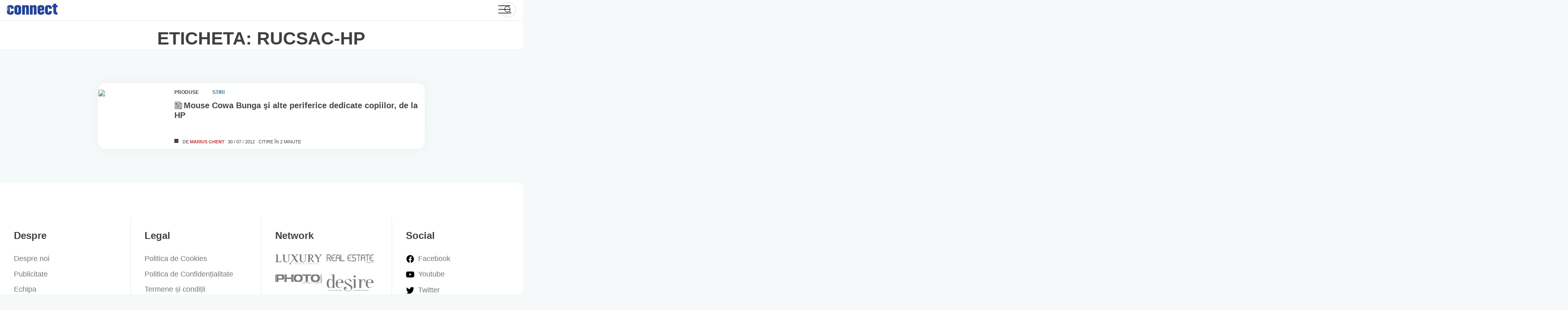

--- FILE ---
content_type: text/html; charset=UTF-8
request_url: https://www.connect.ro/tag/rucsac-hp/
body_size: 125731
content:
<!doctype html>
<html lang="ro-RO">
<head>
	<meta charset="UTF-8">
	<meta name="viewport" content="width=device-width">
	<link rel="dns-prefetch" href="//ajax.googleapis.com">
	<link rel="dns-prefetch" href="//www.googletagmanager.com">
	<link rel="dns-prefetch" href="//fonts.googleapis.com">
	<link rel="dns-prefetch" href="//fonts.gstatic.com">
	<link rel="dns-prefetch" href="//apis.google.com">
	<link rel="dns-prefetch" href="//google-analytics.com">
	<link rel="dns-prefetch" href="//www.google-analytics.com">
	<link rel="dns-prefetch" href="//ssl.google-analytics.com">
	<link rel="dns-prefetch" href="//youtube.com">
	<link rel="dns-prefetch" href="//api.pinterest.com">
	<link rel="dns-prefetch" href="//connect.facebook.net">
	<link rel="dns-prefetch" href="//platform.twitter.com">
	<link rel="dns-prefetch" href="//syndication.twitter.com">
	<link rel="dns-prefetch" href="//platform.instagram.com">
	<link rel="dns-prefetch" href="//platform.linkedin.com">
	<link rel="dns-prefetch" href="//www.googletagservices.com">
	<link rel="dns-prefetch" href="//adservice.google.com">
	<link rel="dns-prefetch" href="//pagead2.googlesyndication.com">
	<link rel="dns-prefetch" href="//tpc.googlesyndication.com">
	<link rel="dns-prefetch" href="//ad.doubleclick.net">
	<link rel="dns-prefetch" href="//googleads.g.doubleclick.net">
	<link rel="dns-prefetch" href="//stats.g.doubleclick.net">
	<link rel="dns-prefetch" href="//cm.g.doubleclick.net">
	<link rel="profile" href="https://hb.wpmucdn.com">
	<link rel="preconnect" href="https://fonts.gstatic.com" crossorigin />
	<link rel="preload" as="style" href="https://fonts.googleapis.com/css2?family=Nunito+Sans:wght@300;400;600;700;900&display=swap" />
	<link rel="stylesheet" data-wphbdelayedstyle="https://fonts.googleapis.com/css2?family=Nunito+Sans:wght@300;400;600;700;900&display=swap" media="print" onload="this.media='all'" />
	<noscript><link rel="stylesheet" data-wphbdelayedstyle="https://fonts.googleapis.com/css2?family=Nunito+Sans:wght@300;400;600;700;900&display=swap" /></noscript>

	<meta name='robots' content='index, follow, max-image-preview:large, max-snippet:-1, max-video-preview:-1' />
<!--[if lt IE 9]><script type="wphb-delay-type">var rfbwp_ie_8 = true;</script><![endif]-->
	<!-- This site is optimized with the Yoast SEO plugin v26.8 - https://yoast.com/product/yoast-seo-wordpress/ -->
	<title>rucsac hp Archives - connect România</title><style id="wphb-used-css-post_tag">:root{}@media (min-resolution:192dpi){:root{}}.wp-element-button{cursor:pointer}:root{--wp--preset--font-size--normal:16px;--wp--preset--font-size--huge:42px}:root .has-very-light-gray-background-color{background-color:#eee}:root .has-very-dark-gray-background-color{background-color:#313131}:root .has-very-light-gray-color{color:#eee}:root .has-very-dark-gray-color{color:#313131}:root .has-vivid-green-cyan-to-vivid-cyan-blue-gradient-background{background:linear-gradient(135deg,#00d084,#0693e3)}:root .has-purple-crush-gradient-background{background:linear-gradient(135deg,#34e2e4,#4721fb 50%,#ab1dfe)}:root .has-hazy-dawn-gradient-background{background:linear-gradient(135deg,#faaca8,#dad0ec)}:root .has-subdued-olive-gradient-background{background:linear-gradient(135deg,#fafae1,#67a671)}:root .has-atomic-cream-gradient-background{background:linear-gradient(135deg,#fdd79a,#004a59)}:root .has-nightshade-gradient-background{background:linear-gradient(135deg,#330968,#31cdcf)}:root .has-midnight-gradient-background{background:linear-gradient(135deg,#020381,#2874fc)}.has-regular-font-size{font-size:1em}.has-larger-font-size{font-size:2.625em}.has-normal-font-size{font-size:var(--wp--preset--font-size--normal)}.has-huge-font-size{font-size:var(--wp--preset--font-size--huge)}.has-text-align-center{text-align:center}.has-text-align-left{text-align:left}.has-text-align-right{text-align:right}#end-resizable-editor-section{display:none}.aligncenter{clear:both}.items-justified-left{justify-content:flex-start}.items-justified-center{justify-content:center}.items-justified-right{justify-content:flex-end}.items-justified-space-between{justify-content:space-between}.screen-reader-text{clip:rect(1px,1px,1px,1px);word-wrap:normal!important;border:0;-webkit-clip-path:inset(50%);clip-path:inset(50%);height:1px;margin:-1px;overflow:hidden;padding:0;position:absolute;width:1px}.screen-reader-text:focus{clip:auto!important;background-color:#ddd;-webkit-clip-path:none;clip-path:none;color:#444;display:block;font-size:1em;height:auto;left:5px;line-height:normal;padding:15px 23px 14px;text-decoration:none;top:5px;width:auto;z-index:100000}html :where(.has-border-color){border-style:solid}html :where([style*=border-top-color]){border-top-style:solid}html :where([style*=border-right-color]){border-right-style:solid}html :where([style*=border-bottom-color]){border-bottom-style:solid}html :where([style*=border-left-color]){border-left-style:solid}html :where([style*=border-width]){border-style:solid}html :where([style*=border-top-width]){border-top-style:solid}html :where([style*=border-right-width]){border-right-style:solid}html :where([style*=border-bottom-width]){border-bottom-style:solid}html :where([style*=border-left-width]){border-left-style:solid}html :where(img[class*=wp-image-]){height:auto;max-width:100%}html :where(.is-position-sticky){}@media screen and (max-width:600px){html :where(.is-position-sticky){}}/*! This file is auto-generated */.wp-block-button__link{color:#fff;background-color:#32373c;border-radius:9999px;box-shadow:none;text-decoration:none;padding:calc(.667em + 2px) calc(1.333em + 2px);font-size:1.125em}.wp-block-file__button{background:#32373c;color:#fff;text-decoration:none}:root{--primary-color:#444;--light-grey:#767676;--lightest-grey:#e6e7e8;--news-color:#39718f;--news-light-color:#5bb5e433;--news-color-hover:#4088af;--video-color:#c42c2c;--video-light-color:#ff59001f;--video-color-hover:#bb4100;--recenzii-color:#007535;--recenzii-light-color:#009a4533;--recenzii-color-hover:#017033;--interviu-color:#1d3888;--interviu-light-color:#1d388833;--interviu-color-hover:#3d5fc4}html{-webkit-text-size-adjust:100%;line-height:1.15}body{margin:0}main{display:block}h1{margin:.67em 0;font-size:2em}a{background-color:#0000}b{font-weight:bolder}img{border-style:none}button,input{margin:0;font-family:inherit;font-size:100%;line-height:1.15}button,input{overflow:visible}button{text-transform:none}[type=button],[type=reset],button{-webkit-appearance:button}[type=button]::-moz-focus-inner,[type=reset]::-moz-focus-inner,button::-moz-focus-inner{border-style:none;padding:0}[type=button]:-moz-focusring,[type=reset]:-moz-focusring,button:-moz-focusring{outline:1px dotted buttontext}::-webkit-file-upload-button{-webkit-appearance:button;font:inherit}[hidden]{display:none}*,:after,:before{-webkit-box-sizing:inherit;box-sizing:inherit}html{-webkit-box-sizing:border-box;box-sizing:border-box}body,button,input{color:#404040;font-family:Nunito Sans,-apple-system,BlinkMacSystemFont,Segoe UI,Roboto,Oxygen-Sans,Ubuntu,Cantarell,Helvetica Neue,sans-serif;font-size:1rem;line-height:1.5}p{margin-bottom:1.5em}i{font-style:italic}var{font-family:monaco,consolas,Andale Mono,DejaVu Sans Mono,monospace}mark{background:#fff9c0;text-decoration:none}body{background:#f5f9fa}body,html{font-size:1.05rem;line-height:1.2}@media only screen and (width >= 54rem){body,html{font-size:1rem;line-height:initial}}ul{margin:0 0 1.8rem .5rem;font-weight:300}li>ul{margin-bottom:0;margin-left:.5rem}object{max-width:100%}img{max-width:100%;height:auto}figure{margin:1em 0}a{color:var(--primary-color)}a:active,a:focus,a:hover{color:var(--light-grey)}a:focus{outline:thin dotted}a:active,a:hover{outline:0}button,input[type=button],input[type=reset]{color:#000c;background:#e6e6e6;border:1px solid #ccc;border-bottom-color:#bbb;border-radius:3px;padding:.6em 1em .4em;line-height:1}button:hover,input[type=button]:hover,input[type=reset]:hover{border-color:#ccc #bbb #aaa}button:active,button:focus,input[type=button]:active,input[type=button]:focus,input[type=reset]:active,input[type=reset]:focus{border-color:#aaa #bbb #bbb}input[type=color],input[type=datetime],input[type=text],input[type=time],input[type=url]{color:#666;border:1px solid #ccc;border-radius:3px;padding:3px}input[type=color]:focus,input[type=datetime]:focus,input[type=text]:focus,input[type=time]:focus,input[type=url]:focus{color:#111}.main-navigation ul{background-color:#fff;align-items:center;margin:0;padding-left:0;list-style:none;display:none}.main-navigation ul li.focus>ul,.main-navigation ul li:hover>ul{left:auto}.main-navigation li{padding:0 18px;position:relative}.main-navigation li.focus>a,.main-navigation li:hover>a{color:var(--video-color)}.main-navigation a{color:var(--primary-color);align-self:center;align-items:center;font-size:.875rem;font-weight:700;line-height:48px;text-decoration:none;display:-webkit-box;display:-ms-flexbox;display:flex}.main-navigation a svg{width:1.1rem;height:1.1rem;margin:0 .5rem 0 0}@media only screen and (width <= 54rem){.main-navigation a{justify-content:center;align-items:center;min-width:100%;height:100%;padding:.8em 0;font-size:1.3rem}.main-navigation a svg{width:1.3rem;height:1.3rem}}.menu-toggle{-webkit-font-smoothing:antialiased;color:#fff;text-indent:-9000px;cursor:pointer;background:0 0;border:0;outline:0;width:30px;height:26px;padding:0;line-height:0;display:grid;position:absolute;top:13px;right:30px}.menu-toggle div{background:var(--primary-color);z-index:1;-webkit-transform-origin:2px 0;transform-origin:2px 0;border-radius:2px;width:30px;height:2px;margin-bottom:6px;-webkit-transition:transform .5s cubic-bezier(.77, .2, .05, 1),background .5s cubic-bezier(.77, .2, .05, 1),opacity .55s,-webkit-transform .5s cubic-bezier(.77, .2, .05, 1);transition:transform .5s cubic-bezier(.77, .2, .05, 1),background .5s cubic-bezier(.77, .2, .05, 1),opacity .55s,-webkit-transform .5s cubic-bezier(.77, .2, .05, 1);display:block;position:relative}.menu-toggle:before{content:" ";background:var(--primary-color);-webkit-transform-origin:0 0;transform-origin:0 0;border-radius:2px;width:30px;height:2px;margin-bottom:6px;-webkit-transition:transform .5s cubic-bezier(.77, .2, .05, 1),background .5s cubic-bezier(.77, .2, .05, 1),opacity .55s,-webkit-transform .5s cubic-bezier(.77, .2, .05, 1);transition:transform .5s cubic-bezier(.77, .2, .05, 1),background .5s cubic-bezier(.77, .2, .05, 1),opacity .55s,-webkit-transform .5s cubic-bezier(.77, .2, .05, 1);display:block;position:relative}.menu-toggle:after{content:" ";background:var(--primary-color);-webkit-transform-origin:0 100%;transform-origin:0 100%;border-radius:2px;width:30px;height:2px;margin-bottom:6px;-webkit-transition:transform .5s cubic-bezier(.77, .2, .05, 1),background .5s cubic-bezier(.77, .2, .05, 1),opacity .55s,-webkit-transform .5s cubic-bezier(.77, .2, .05, 1);transition:transform .5s cubic-bezier(.77, .2, .05, 1),background .5s cubic-bezier(.77, .2, .05, 1),opacity .55s,-webkit-transform .5s cubic-bezier(.77, .2, .05, 1);display:block;position:relative}.menu-toggle[aria-expanded=true] div{opacity:0;-webkit-transform:rotate(0) scale(.2);transform:rotate(0) scale(.2)}.menu-toggle[aria-expanded=true]:before{opacity:1;-webkit-transform:rotate(45deg) translate(-2px,-2px);transform:rotate(45deg) translate(-2px,-2px)}.menu-toggle[aria-expanded=true]:after{-webkit-transform:rotate(-45deg) translate(0);transform:rotate(-45deg) translate(0)}@media only screen and (width >= 54rem){.main-navigation{-webkit-box-ordinal-group:3;-ms-flex-order:2;order:2}.menu-toggle{display:none}.main-navigation ul{display:-webkit-box;display:-ms-flexbox;display:flex}}.page{margin:0 0 1.5em}.c-wrapper{max-width:1180px;margin:0 auto}.c-container-wrap{max-width:80ch;margin:5rem auto}@media only screen and (width <= 54rem){.c-container-wrap{padding:0 1rem}}.c-container-wrap .alignfull{float:none;width:100%;max-width:100%;margin:0;padding:2rem 0}.c-container-wrap p{margin:0 0 1.4rem;font-size:1rem;line-height:1.5}@media only screen and (width >= 54rem){.c-container-wrap p{font-size:1.13rem}}.c-container-wrap figure{position:relative}.c-container-wrap .lfeatured-author{color:var(--video-color);text-decoration:none;-webkit-transition:color .2s ease-in-out;transition:color .2s ease-in-out}.c-container-wrap .lfeatured-author:focus,.c-container-wrap .lfeatured-author:hover{color:#922}.c-container-wrap .alignfull a{border:none;display:-webkit-box;display:-ms-flexbox;display:flex}.archive-default{max-width:100%}.archive-default .page-header{border-top:1px solid var(--lightest-grey);background-color:#fff}.archive-default .page-header .ch-head{text-align:center;margin:0;padding:1rem 0 0}.archive-default .page-header .ch-head+div{padding:.5rem 0 1rem}.pagination{text-align:center;width:100%;margin:4rem auto 3rem}@media only screen and (width <= 40rem){.pagination{margin:2rem auto}}.author .page-header{padding-bottom:1rem}.screen-reader-text{clip:rect(1px,1px,1px,1px);-webkit-clip-path:inset(50%);clip-path:inset(50%);border:0;width:1px;height:1px;margin:-1px;padding:0;overflow:hidden;word-wrap:normal!important;position:absolute!important}.screen-reader-text:focus{-webkit-clip-path:none;clip-path:none;color:#21759b;z-index:100000;background-color:#f1f1f1;border-radius:3px;width:auto;height:auto;padding:15px 23px 14px;font-size:.875rem;font-weight:700;line-height:normal;text-decoration:none;display:block;top:5px;left:5px;-webkit-box-shadow:0 0 2px 2px #0009;box-shadow:0 0 2px 2px #0009;clip:auto!important}.alignleft{float:left;margin-bottom:1.5em;margin-right:1.5em}.alignright{float:right;margin-bottom:1.5em;margin-left:1.5em}.aligncenter{clear:both;margin-bottom:1.5em;margin-left:auto;margin-right:auto;display:block}.cats,.info .by{position:relative}.cats:after,.info .by:after{content:" ";background-color:var(--primary-color);width:10px;height:10px;display:block;position:absolute;bottom:5px;right:10px}.cats .stiri,.info .by .stiri{color:var(--news-color);background-color:var(--news-light-color)}.cats .stiri:hover,.info .by .stiri:hover{color:var(--news-color-hover)}.cats .video,.info .by .video{color:var(--video-color);background-color:var(--video-light-color)}.cats .video:hover,.info .by .video:hover{color:var(--video-color-hover)}.cats .teste,.info .by .teste{color:var(--recenzii-color);background-color:var(--recenzii-light-color)}.cats .teste:hover,.info .by .teste:hover{color:var(--recenzii-color-hover)}.cats.teste-dot:after,.info .by.teste-dot:after{background-color:var(--recenzii-color)}.cats .interviuri,.info .by .interviuri{color:var(--interviu-color);background-color:var(--interviu-light-color)}.cats .interviuri:hover,.info .by .interviuri:hover{color:var(--interviu-color-hover)}#scrollUp{color:#fff;text-align:center;background-color:var(--news-color);-ms-box-shadow:0 5px 20px #0003;-o-box-shadow:0 5px 20px #0003;-webkit-opacity:.8;-khtml-opacity:.8;-moz-opacity:.8;-ms-opacity:.8;-o-opacity:.8;opacity:.8;border:1px solid #0000001a;border-radius:1rem;width:60px;height:60px;padding:15px;font-size:18px;-webkit-transition:all .3s cubic-bezier(.77, .2, .05, 1.2);transition:all .3s cubic-bezier(.77, .2, .05, 1.2);bottom:20px;right:20px;-webkit-box-shadow:0 5px 20px #0003;box-shadow:0 5px 20px #0003}#scrollUp svg{width:1.3rem}#scrollUp:focus,#scrollUp:hover{-webkit-opacity:1;-khtml-opacity:1;-moz-opacity:1;-ms-opacity:1;-o-opacity:1;opacity:1}.site-header{z-index:999;background-color:#fff;height:3rem;padding:0 1rem;line-height:3rem;position:relative}.site-header .con-header{justify-content:space-between;max-width:1380px;height:48px;margin:0 auto;display:-webkit-box;display:-ms-flexbox;display:flex}.site-header .con-header__logo{z-index:100;-webkit-box-ordinal-group:2;-webkit-box-flex:0;-ms-flex-order:1;-ms-flex:0 0 124px;flex:0 0 124px;order:1;width:124px;height:auto}.site-header .con-header__logo .full-site-logo{width:100%;padding-top:9px;display:block}.site-header .con-header__logo h1{margin:0;font-size:0;line-height:0}.site-header .con-header__logo svg{display:block}.site-header .main-navigation{-webkit-box-ordinal-group:4;-webkit-box-flex:1;-ms-flex-order:3;-ms-flex:1 0 auto;flex:1 0 auto;order:3;width:64px;padding:0 0 0 30px;display:-webkit-box;display:-ms-flexbox;display:flex}.site-header .main-navigation>div{-webkit-font-smoothing:antialiased;width:100%;height:calc(100vh - 48px);margin-top:48px;-webkit-transition:all .8s cubic-bezier(.77, .2, .05, 1.2);transition:all .8s cubic-bezier(.77, .2, .05, 1.2);position:absolute;top:0;right:-100%;-webkit-transform:translate(100%);transform:translate(100%)}.site-header .main-navigation>div ul{-webkit-box-orient:vertical;-webkit-box-direction:normal;-ms-flex-direction:column;flex-direction:column;height:100%;display:-webkit-box;display:-ms-flexbox;display:flex}.site-header .main-navigation>div ul li{width:100%}@media only screen and (width >= 54rem){.site-header .main-navigation{width:auto;-webkit-transform:none;transform:none}.site-header .main-navigation>div{height:auto;margin-top:0;-webkit-transition:none;transition:none;position:relative;left:0;right:auto;-webkit-transform:none;transform:none}.site-header .main-navigation>div ul{-webkit-box-pack:left;-ms-flex-pack:left;-webkit-box-orient:horizontal;-webkit-box-direction:normal;-ms-flex-direction:row;flex-direction:row;justify-content:left;height:100%}}.site-header .search_icn{z-index:5;--size:38px;-webkit-box-ordinal-group:4;-webkit-box-flex:1;-ms-flex-order:3;-ms-flex:25%;flex:25%;order:3;justify-content:flex-end;align-self:center;width:100%;display:-webkit-box;display:-ms-flexbox;display:flex;position:relative}@media only screen and (width <= 54rem){.site-header .search_icn{-webkit-box-ordinal-group:3;-webkit-box-flex:1;-ms-flex-order:2;-ms-flex:70%;flex:70%;order:2;margin:0 0 0 10px}}.site-header .search_icn form{height:var(--size);width:var(--size);-webkit-box-align:right;-ms-flex-align:right;align-items:right;border:1px solid #93939366;border-radius:50rem;padding:5px;line-height:1rem;-webkit-transition:width .45s cubic-bezier(.18, .89, .32, 1.28);transition:width .45s cubic-bezier(.18, .89, .32, 1.28);display:-webkit-box;display:-ms-flexbox;display:flex;overflow:hidden}.site-header .search_icn input{cursor:pointer;opacity:0;z-index:2;background-color:#0000;border:0;-webkit-box-flex:1;-ms-flex-positive:1;flex-grow:1;align-self:center;width:100%;padding:0 0 0 20px;line-height:40px;-webkit-transition:all .45s cubic-bezier(.18, .89, .32, 1.28);transition:all .45s cubic-bezier(.18, .89, .32, 1.28);position:absolute;top:0;bottom:0;left:0}.site-header .search_icn input:focus{outline:0}.site-header .search_icn button{width:calc(var(--size) - 10px);height:calc(var(--size) - 10px);background-color:#0000;border:0;border-radius:50%;align-self:center;margin-left:auto;padding:0;line-height:20px;-webkit-transition:background .2s ease-out;transition:background .2s ease-out;position:relative}.site-header .search_icn button svg{width:22px;height:22px;margin-top:3px}.site-header .search_icn form:focus-within{width:100%}.site-header .search_icn form:focus-within input{opacity:1;z-index:-1;cursor:initial;width:calc(100% - var(--size))}.site-header .search_icn form:focus-within button{z-index:2;cursor:pointer;-webkit-transition:transform .5s ease-out,-webkit-transform .5s ease-out;transition:transform .5s ease-out,-webkit-transform .5s ease-out;-webkit-box-shadow:0 0 10px #00000040;box-shadow:0 0 10px #00000040}.site-header .search_icn form:focus-within button:focus,.site-header .search_icn form:focus-within button:hover{outline:0;-webkit-box-shadow:0 0 10px #00000059;box-shadow:0 0 10px #00000059}@media only screen and (width <= 54rem){.site{overflow:hidden}}.site-main .slide__img{display:block;position:relative}.site-main picture{font-size:0;display:block;position:relative}.site-main picture img{background-color:var(--news-light-color);border:1px solid #e6e7e8;border-radius:1rem;width:100%}.site-main h2{-webkit-line-clamp:2;-webkit-box-orient:vertical;margin:10px 0 auto;padding:0;font-size:1rem;line-height:1.4rem;display:-webkit-box;overflow:hidden}.site-main h2 a{color:var(--primary-color);-webkit-font-smoothing:antialiased;-moz-osx-font-smoothing:grayscale;font-weight:900;text-decoration:none}.site-main a:hover{color:var(--video-color)}.cats{padding:20px 0 0}.cats a{text-transform:uppercase;color:var(--primary-color);background-color:#00000026;border-radius:1rem;margin-right:1rem;padding:3px 10px;font-size:.625rem;font-weight:700;text-decoration:none;display:inline-block}.cats a:hover{color:#00000080}.content{-ms-flex-wrap:wrap;flex-wrap:wrap;justify-content:space-between;max-width:1380px;margin:0 auto;padding:0 1rem;display:-webkit-box;display:-ms-flexbox;display:flex}@media only screen and (width >= 1380px){.content{padding:0}}.info{-ms-flex-wrap:wrap;flex-wrap:wrap;justify-content:flex-start;padding:0 1rem 1rem;font-size:.65rem;display:-webkit-box;display:-ms-flexbox;display:flex}@media only screen and (width >= 22rem){.info{-ms-flex-wrap:nowrap;flex-wrap:nowrap}}@media only screen and (width >= 30rem){.info{padding:0 2rem 1rem;font-size:.75rem}}.info .by{text-transform:uppercase;padding-left:20px}.info .by:after{bottom:4px;left:0;right:auto}.info .by a{font-weight:700;text-decoration:none}.info .span-reading-time,.info time{text-transform:uppercase;margin-left:.5rem;text-decoration:none}@media only screen and (width >= 30rem){.info .span-reading-time,.info time{margin-left:2rem}}.smal-art{-ms-box-shadow:0 0 35px #0000000a;-o-box-shadow:0 0 35px #0000000a;background-color:#fff;border-radius:1rem;-ms-flex-wrap:nowrap;flex-wrap:nowrap;margin-bottom:1rem;padding:0;display:-webkit-box;display:-ms-flexbox;display:flex;-webkit-box-shadow:0 0 35px #0000000a;box-shadow:0 0 35px #0000000a}@media only screen and (width >= 40rem){.smal-art{margin-bottom:2rem;padding:10px}}.smal-art .slide__img{-webkit-box-flex:0;-ms-flex:0 0 160px;flex:0 0 160px;width:160px;max-width:160px;height:160px;margin-right:1.6rem;display:block;overflow:hidden}@media only screen and (width <= 40rem){.smal-art .slide__img{-webkit-box-flex:0;-ms-flex:0 0 130px;flex:0 0 130px;width:130px;max-width:130px;height:130px;margin-left:-.5rem;margin-right:1rem}}@media only screen and (width <= 30rem){.smal-art .slide__img{-webkit-box-flex:0;-ms-flex:0 0 100px;flex:0 0 100px;width:100px;max-width:100px;height:100px;margin-right:.5rem}}.smal-art .slide__img picture{display:inline}.smal-art .slide__img img{-o-object-fit:cover;object-fit:cover;height:100%}.smal-art .c-entry--content{-webkit-box-orient:vertical;-webkit-box-direction:normal;-webkit-box-flex:1;-ms-flex-direction:column;flex-direction:column;-ms-flex:calc(100% - 176px);flex:calc(100% - 176px);padding-top:10px;padding-right:1rem;display:-webkit-box;display:-ms-flexbox;display:flex}@media only screen and (width <= 30rem){.smal-art .c-entry--content{padding:0}}.smal-art .c-entry--content h2{-webkit-line-clamp:initial;font-size:1.2rem;line-height:1.2}@media only screen and (width <= 40rem){.smal-art .c-entry--content h2{margin:0 0 .5rem;font-size:.8rem;line-height:1.2}}.smal-art .c-entry--content h2 .icn-sm-art{padding:0 3px 0 0;position:relative;bottom:-3px}.smal-art .c-entry--content h2 .icn-sm-art svg{width:1.2rem;height:1.2rem}.smal-art .c-entry--content h2 a:hover{-webkit-box-shadow:none;box-shadow:none}.smal-art .c-entry--content .cats{padding:0}.smal-art .c-entry--content .cats a{background-color:#0000;padding:0 1rem 0 0;font-size:.7rem;font-weight:900}.smal-art .c-entry--content .cats:after{content:none}.smal-art .c-entry--content .info{padding:0 0 10px}@media only screen and (width <= 30rem){.smal-art .c-entry--content .info{padding:5px 0 0}.smal-art .c-entry--content .info *{margin-left:0;font-size:.6rem}.smal-art .c-entry--content .info .by{margin-right:.4rem}.smal-art .c-entry--content .info .span-reading-time{display:none}}.cn-404{max-width:60rem;margin:0 auto}.error-404{text-transform:uppercase;margin:0;padding:0;font-size:2.6rem;font-weight:900}.ft-wrap{background-color:#fff;padding:5rem 0}.footer-reg{-webkit-box-orient:horizontal;-webkit-box-direction:normal;-ms-flex-flow:wrap;flex-flow:wrap;justify-content:space-around;max-width:1380px;margin:0 auto;display:-webkit-box;display:-ms-flexbox;display:flex}.footer-reg h4{font-size:1.4rem}.footer-reg ul{margin:0;padding:0;list-style:none}.footer-reg li{padding-bottom:1rem}.footer-reg a{color:var(--light-grey);text-decoration:none}.footer-reg a:hover{color:var(--primary-color)}.footer-reg>div{border-right:1px solid var(--lightest-grey);-webkit-box-flex:1;-ms-flex:25%;flex:25%;padding:0 2rem}@media only screen and (width <= 54rem){.footer-reg>div{border-bottom:1px solid var(--lightest-grey);-webkit-box-flex:1;-ms-flex:50%;flex:50%;padding:0 3rem}}@media only screen and (width <= 30rem){.footer-reg>div{-webkit-box-flex:1;-ms-flex:100%;flex:100%}}.footer-reg>div:last-child{border:none}@media only screen and (width <= 40rem){.footer-reg>div:last-child{border-bottom:1px solid var(--lightest-grey)}}.footer-reg__network ul{-webkit-box-orient:horizontal;-webkit-box-direction:normal;-ms-flex-flow:wrap;flex-flow:wrap;display:-webkit-box;display:-ms-flexbox;display:flex}.footer-reg__network li{-webkit-opacity:.7;-khtml-opacity:.7;-moz-opacity:.7;-ms-opacity:.7;-o-opacity:.7;opacity:.7;-webkit-box-flex:1;-ms-flex:50%;flex:50%;min-width:50%;padding:0 .6rem 1.2rem 0}.footer-reg__network li:hover{-webkit-opacity:1;-khtml-opacity:1;-moz-opacity:1;-ms-opacity:1;-o-opacity:1;opacity:1;cursor:pointer}.footer-reg__social li a{align-content:center;display:-webkit-box;display:-ms-flexbox;display:flex}.footer-reg__social li a svg{width:1.3rem;height:1.3rem;margin-right:.5rem}.footer-reg__social li a.sc-fb:hover svg{fill:#2d88ff}.footer-reg__social li a.sc-twit:hover svg{fill:#2caae1}.footer-reg__social li a.sc-insta:hover svg{fill:#c32aa3}.footer-reg__social li a.sc-rss:hover svg{fill:#f4801f}.footer-reg__social li a.sc-yt:hover svg{fill:red}footer .site-info{text-align:center;color:var(--primary-color);padding:10px;font-size:.85rem}.g{margin:0;padding:0;overflow:hidden;line-height:1;zoom:1}.g img{height:auto}.g-col{position:relative;float:left}.g-col:first-child{margin-left:0}.g-col:last-child{margin-right:0}.g-1{margin:0 auto}.g-2{width:auto;margin:0 auto}.b-2{margin:0}.g-3{min-width:0;max-width:300px;margin:0 auto}.b-3{margin:0}.g-4{margin:0 auto}.g-5{width:auto;margin:0 auto}.b-5{margin:0}.g-9{margin:0 auto}@media only screen and (max-width:480px){.g-col,.g-dyn,.g-single{width:100%;margin-left:0;margin-right:0}}.adrotate_widgets,.ajdg_bnnrwidgets,.ajdg_grpwidgets{overflow:hidden;padding:0}.no-js img.lazyload{display:none}figure.wp-block-image img.lazyloading{min-width:150px}.lazyload{opacity:0}.lazyloading{border:0!important;opacity:1;background:#f3f3f3 url('https://www.connect.ro/wp-content/plugins/wp-smush-pro/app/assets/images/smush-placeholder.png') no-repeat center!important;background-size:16px auto!important;min-width:16px}.lazyload,.lazyloading{--smush-placeholder-width:100px;--smush-placeholder-aspect-ratio:1/1;width:var(--smush-placeholder-width)!important;aspect-ratio:var(--smush-placeholder-aspect-ratio)!important}body{--wp--preset--color--black:#000000;--wp--preset--color--cyan-bluish-gray:#abb8c3;--wp--preset--color--white:#ffffff;--wp--preset--color--pale-pink:#f78da7;--wp--preset--color--vivid-red:#cf2e2e;--wp--preset--color--luminous-vivid-orange:#ff6900;--wp--preset--color--luminous-vivid-amber:#fcb900;--wp--preset--color--light-green-cyan:#7bdcb5;--wp--preset--color--vivid-green-cyan:#00d084;--wp--preset--color--pale-cyan-blue:#8ed1fc;--wp--preset--color--vivid-cyan-blue:#0693e3;--wp--preset--color--vivid-purple:#9b51e0;--wp--preset--gradient--vivid-cyan-blue-to-vivid-purple:linear-gradient(135deg,rgba(6,147,227,1) 0%,rgb(155,81,224) 100%);--wp--preset--gradient--light-green-cyan-to-vivid-green-cyan:linear-gradient(135deg,rgb(122,220,180) 0%,rgb(0,208,130) 100%);--wp--preset--gradient--luminous-vivid-amber-to-luminous-vivid-orange:linear-gradient(135deg,rgba(252,185,0,1) 0%,rgba(255,105,0,1) 100%);--wp--preset--gradient--luminous-vivid-orange-to-vivid-red:linear-gradient(135deg,rgba(255,105,0,1) 0%,rgb(207,46,46) 100%);--wp--preset--gradient--very-light-gray-to-cyan-bluish-gray:linear-gradient(135deg,rgb(238,238,238) 0%,rgb(169,184,195) 100%);--wp--preset--gradient--cool-to-warm-spectrum:linear-gradient(135deg,rgb(74,234,220) 0%,rgb(151,120,209) 20%,rgb(207,42,186) 40%,rgb(238,44,130) 60%,rgb(251,105,98) 80%,rgb(254,248,76) 100%);--wp--preset--gradient--blush-light-purple:linear-gradient(135deg,rgb(255,206,236) 0%,rgb(152,150,240) 100%);--wp--preset--gradient--blush-bordeaux:linear-gradient(135deg,rgb(254,205,165) 0%,rgb(254,45,45) 50%,rgb(107,0,62) 100%);--wp--preset--gradient--luminous-dusk:linear-gradient(135deg,rgb(255,203,112) 0%,rgb(199,81,192) 50%,rgb(65,88,208) 100%);--wp--preset--gradient--pale-ocean:linear-gradient(135deg,rgb(255,245,203) 0%,rgb(182,227,212) 50%,rgb(51,167,181) 100%);--wp--preset--gradient--electric-grass:linear-gradient(135deg,rgb(202,248,128) 0%,rgb(113,206,126) 100%);--wp--preset--gradient--midnight:linear-gradient(135deg,rgb(2,3,129) 0%,rgb(40,116,252) 100%);--wp--preset--font-size--small:13px;--wp--preset--font-size--medium:20px;--wp--preset--font-size--large:36px;--wp--preset--font-size--x-large:42px}body .is-layout-flow>.alignleft{float:left;margin-inline-start:0;margin-inline-end:2em}body .is-layout-flow>.alignright{float:right;margin-inline-start:2em;margin-inline-end:0}body .is-layout-flow>.aligncenter{margin-left:auto!important;margin-right:auto!important}body .is-layout-constrained>.alignleft{float:left;margin-inline-start:0;margin-inline-end:2em}body .is-layout-constrained>.alignright{float:right;margin-inline-start:2em;margin-inline-end:0}body .is-layout-constrained>.aligncenter{margin-left:auto!important;margin-right:auto!important}body .is-layout-constrained>:where(:not(.alignleft):not(.alignright):not(.alignfull)){max-width:var(--wp--style--global--content-size);margin-left:auto!important;margin-right:auto!important}body .is-layout-constrained>.alignwide{max-width:var(--wp--style--global--wide-size)}body .is-layout-flex{display:flex}body .is-layout-flex{flex-wrap:wrap;align-items:center}body .is-layout-flex>*{margin:0}body .is-layout-grid{display:grid}body .is-layout-grid>*{margin:0}.has-black-color{color:var(--wp--preset--color--black)!important}.has-cyan-bluish-gray-color{color:var(--wp--preset--color--cyan-bluish-gray)!important}.has-white-color{color:var(--wp--preset--color--white)!important}.has-pale-pink-color{color:var(--wp--preset--color--pale-pink)!important}.has-vivid-red-color{color:var(--wp--preset--color--vivid-red)!important}.has-luminous-vivid-orange-color{color:var(--wp--preset--color--luminous-vivid-orange)!important}.has-luminous-vivid-amber-color{color:var(--wp--preset--color--luminous-vivid-amber)!important}.has-light-green-cyan-color{color:var(--wp--preset--color--light-green-cyan)!important}.has-vivid-green-cyan-color{color:var(--wp--preset--color--vivid-green-cyan)!important}.has-pale-cyan-blue-color{color:var(--wp--preset--color--pale-cyan-blue)!important}.has-vivid-cyan-blue-color{color:var(--wp--preset--color--vivid-cyan-blue)!important}.has-vivid-purple-color{color:var(--wp--preset--color--vivid-purple)!important}.has-black-background-color{background-color:var(--wp--preset--color--black)!important}.has-cyan-bluish-gray-background-color{background-color:var(--wp--preset--color--cyan-bluish-gray)!important}.has-white-background-color{background-color:var(--wp--preset--color--white)!important}.has-pale-pink-background-color{background-color:var(--wp--preset--color--pale-pink)!important}.has-vivid-red-background-color{background-color:var(--wp--preset--color--vivid-red)!important}.has-luminous-vivid-orange-background-color{background-color:var(--wp--preset--color--luminous-vivid-orange)!important}.has-luminous-vivid-amber-background-color{background-color:var(--wp--preset--color--luminous-vivid-amber)!important}.has-light-green-cyan-background-color{background-color:var(--wp--preset--color--light-green-cyan)!important}.has-vivid-green-cyan-background-color{background-color:var(--wp--preset--color--vivid-green-cyan)!important}.has-pale-cyan-blue-background-color{background-color:var(--wp--preset--color--pale-cyan-blue)!important}.has-vivid-cyan-blue-background-color{background-color:var(--wp--preset--color--vivid-cyan-blue)!important}.has-vivid-purple-background-color{background-color:var(--wp--preset--color--vivid-purple)!important}.has-black-border-color{border-color:var(--wp--preset--color--black)!important}.has-cyan-bluish-gray-border-color{border-color:var(--wp--preset--color--cyan-bluish-gray)!important}.has-white-border-color{border-color:var(--wp--preset--color--white)!important}.has-pale-pink-border-color{border-color:var(--wp--preset--color--pale-pink)!important}.has-vivid-red-border-color{border-color:var(--wp--preset--color--vivid-red)!important}.has-luminous-vivid-orange-border-color{border-color:var(--wp--preset--color--luminous-vivid-orange)!important}.has-luminous-vivid-amber-border-color{border-color:var(--wp--preset--color--luminous-vivid-amber)!important}.has-light-green-cyan-border-color{border-color:var(--wp--preset--color--light-green-cyan)!important}.has-vivid-green-cyan-border-color{border-color:var(--wp--preset--color--vivid-green-cyan)!important}.has-pale-cyan-blue-border-color{border-color:var(--wp--preset--color--pale-cyan-blue)!important}.has-vivid-cyan-blue-border-color{border-color:var(--wp--preset--color--vivid-cyan-blue)!important}.has-vivid-purple-border-color{border-color:var(--wp--preset--color--vivid-purple)!important}.has-vivid-cyan-blue-to-vivid-purple-gradient-background{background:var(--wp--preset--gradient--vivid-cyan-blue-to-vivid-purple)!important}.has-light-green-cyan-to-vivid-green-cyan-gradient-background{background:var(--wp--preset--gradient--light-green-cyan-to-vivid-green-cyan)!important}.has-luminous-vivid-amber-to-luminous-vivid-orange-gradient-background{background:var(--wp--preset--gradient--luminous-vivid-amber-to-luminous-vivid-orange)!important}.has-luminous-vivid-orange-to-vivid-red-gradient-background{background:var(--wp--preset--gradient--luminous-vivid-orange-to-vivid-red)!important}.has-very-light-gray-to-cyan-bluish-gray-gradient-background{background:var(--wp--preset--gradient--very-light-gray-to-cyan-bluish-gray)!important}.has-cool-to-warm-spectrum-gradient-background{background:var(--wp--preset--gradient--cool-to-warm-spectrum)!important}.has-blush-light-purple-gradient-background{background:var(--wp--preset--gradient--blush-light-purple)!important}.has-blush-bordeaux-gradient-background{background:var(--wp--preset--gradient--blush-bordeaux)!important}.has-luminous-dusk-gradient-background{background:var(--wp--preset--gradient--luminous-dusk)!important}.has-pale-ocean-gradient-background{background:var(--wp--preset--gradient--pale-ocean)!important}.has-electric-grass-gradient-background{background:var(--wp--preset--gradient--electric-grass)!important}.has-midnight-gradient-background{background:var(--wp--preset--gradient--midnight)!important}.has-small-font-size{font-size:var(--wp--preset--font-size--small)!important}.has-medium-font-size{font-size:var(--wp--preset--font-size--medium)!important}.has-large-font-size{font-size:var(--wp--preset--font-size--large)!important}.has-x-large-font-size{font-size:var(--wp--preset--font-size--x-large)!important}</style>
	<link rel="canonical" href="https://www.connect.ro/tag/rucsac-hp/" />
	<meta property="og:locale" content="ro_RO" />
	<meta property="og:type" content="article" />
	<meta property="og:title" content="rucsac hp Archives - connect România" />
	<meta property="og:url" content="https://www.connect.ro/tag/rucsac-hp/" />
	<meta property="og:site_name" content="connect România" />
	<meta name="twitter:card" content="summary_large_image" />
	<meta name="twitter:site" content="@connectro" />
	<script type="application/ld+json" class="yoast-schema-graph">{"@context":"https://schema.org","@graph":[{"@type":"CollectionPage","@id":"https://www.connect.ro/tag/rucsac-hp/","url":"https://www.connect.ro/tag/rucsac-hp/","name":"rucsac hp Archives - connect România","isPartOf":{"@id":"https://www.connect.ro/#website"},"breadcrumb":{"@id":"https://www.connect.ro/tag/rucsac-hp/#breadcrumb"},"inLanguage":"ro-RO"},{"@type":"BreadcrumbList","@id":"https://www.connect.ro/tag/rucsac-hp/#breadcrumb","itemListElement":[{"@type":"ListItem","position":1,"name":"Home","item":"https://www.connect.ro/"},{"@type":"ListItem","position":2,"name":"rucsac hp"}]},{"@type":"WebSite","@id":"https://www.connect.ro/#website","url":"https://www.connect.ro/","name":"connect România","description":"revista connect - știri din tehnologie, review-uri de smartphone-uri și produse IT&amp;C, interviuri cu oameni din industrie.","publisher":{"@id":"https://www.connect.ro/#organization"},"potentialAction":[{"@type":"SearchAction","target":{"@type":"EntryPoint","urlTemplate":"https://www.connect.ro/?s={search_term_string}"},"query-input":{"@type":"PropertyValueSpecification","valueRequired":true,"valueName":"search_term_string"}}],"inLanguage":"ro-RO"},{"@type":"Organization","@id":"https://www.connect.ro/#organization","name":"connect","url":"https://www.connect.ro/","logo":{"@type":"ImageObject","inLanguage":"ro-RO","@id":"https://www.connect.ro/#/schema/logo/image/","url":"https://www.connect.ro/wp-content/uploads/2024/02/connect-blue.jpg","contentUrl":"https://www.connect.ro/wp-content/uploads/2024/02/connect-blue.jpg","width":1200,"height":289,"caption":"connect"},"image":{"@id":"https://www.connect.ro/#/schema/logo/image/"},"sameAs":["https://www.facebook.com/connectromania","https://x.com/connectro","https://www.instagram.com/connectromania/"]}]}</script>
	<!-- / Yoast SEO plugin. -->


<link rel='dns-prefetch' href='//cdnjs.cloudflare.com' />
<link rel='dns-prefetch' href='//hb.wpmucdn.com' />
<link href='//hb.wpmucdn.com' rel='preconnect' />
<link rel="alternate" type="application/rss+xml" title="connect România &raquo; Flux" href="https://www.connect.ro/feed/" />
<link rel="alternate" type="application/rss+xml" title="connect România &raquo; Flux comentarii" href="https://www.connect.ro/comments/feed/" />
<link rel="alternate" type="application/rss+xml" title="connect România &raquo; Flux etichetă rucsac hp" href="https://www.connect.ro/tag/rucsac-hp/feed/" />
		<style>
			.lazyload,
			.lazyloading {
				max-width: 100%;
			}
		</style>
		<style id='wp-img-auto-sizes-contain-inline-css'>
img:is([sizes=auto i],[sizes^="auto," i]){contain-intrinsic-size:3000px 1500px}
/*# sourceURL=wp-img-auto-sizes-contain-inline-css */
</style>
<style id='wp-block-library-inline-css'>
:root{--wp-block-synced-color:#7a00df;--wp-block-synced-color--rgb:122,0,223;--wp-bound-block-color:var(--wp-block-synced-color);--wp-editor-canvas-background:#ddd;--wp-admin-theme-color:#007cba;--wp-admin-theme-color--rgb:0,124,186;--wp-admin-theme-color-darker-10:#006ba1;--wp-admin-theme-color-darker-10--rgb:0,107,160.5;--wp-admin-theme-color-darker-20:#005a87;--wp-admin-theme-color-darker-20--rgb:0,90,135;--wp-admin-border-width-focus:2px}@media (min-resolution:192dpi){:root{--wp-admin-border-width-focus:1.5px}}.wp-element-button{cursor:pointer}:root .has-very-light-gray-background-color{background-color:#eee}:root .has-very-dark-gray-background-color{background-color:#313131}:root .has-very-light-gray-color{color:#eee}:root .has-very-dark-gray-color{color:#313131}:root .has-vivid-green-cyan-to-vivid-cyan-blue-gradient-background{background:linear-gradient(135deg,#00d084,#0693e3)}:root .has-purple-crush-gradient-background{background:linear-gradient(135deg,#34e2e4,#4721fb 50%,#ab1dfe)}:root .has-hazy-dawn-gradient-background{background:linear-gradient(135deg,#faaca8,#dad0ec)}:root .has-subdued-olive-gradient-background{background:linear-gradient(135deg,#fafae1,#67a671)}:root .has-atomic-cream-gradient-background{background:linear-gradient(135deg,#fdd79a,#004a59)}:root .has-nightshade-gradient-background{background:linear-gradient(135deg,#330968,#31cdcf)}:root .has-midnight-gradient-background{background:linear-gradient(135deg,#020381,#2874fc)}:root{--wp--preset--font-size--normal:16px;--wp--preset--font-size--huge:42px}.has-regular-font-size{font-size:1em}.has-larger-font-size{font-size:2.625em}.has-normal-font-size{font-size:var(--wp--preset--font-size--normal)}.has-huge-font-size{font-size:var(--wp--preset--font-size--huge)}.has-text-align-center{text-align:center}.has-text-align-left{text-align:left}.has-text-align-right{text-align:right}.has-fit-text{white-space:nowrap!important}#end-resizable-editor-section{display:none}.aligncenter{clear:both}.items-justified-left{justify-content:flex-start}.items-justified-center{justify-content:center}.items-justified-right{justify-content:flex-end}.items-justified-space-between{justify-content:space-between}.screen-reader-text{border:0;clip-path:inset(50%);height:1px;margin:-1px;overflow:hidden;padding:0;position:absolute;width:1px;word-wrap:normal!important}.screen-reader-text:focus{background-color:#ddd;clip-path:none;color:#444;display:block;font-size:1em;height:auto;left:5px;line-height:normal;padding:15px 23px 14px;text-decoration:none;top:5px;width:auto;z-index:100000}html :where(.has-border-color){border-style:solid}html :where([style*=border-top-color]){border-top-style:solid}html :where([style*=border-right-color]){border-right-style:solid}html :where([style*=border-bottom-color]){border-bottom-style:solid}html :where([style*=border-left-color]){border-left-style:solid}html :where([style*=border-width]){border-style:solid}html :where([style*=border-top-width]){border-top-style:solid}html :where([style*=border-right-width]){border-right-style:solid}html :where([style*=border-bottom-width]){border-bottom-style:solid}html :where([style*=border-left-width]){border-left-style:solid}html :where(img[class*=wp-image-]){height:auto;max-width:100%}:where(figure){margin:0 0 1em}html :where(.is-position-sticky){--wp-admin--admin-bar--position-offset:var(--wp-admin--admin-bar--height,0px)}@media screen and (max-width:600px){html :where(.is-position-sticky){--wp-admin--admin-bar--position-offset:0px}}

/*# sourceURL=wp-block-library-inline-css */
</style><style id='global-styles-inline-css'>
:root{--wp--preset--aspect-ratio--square: 1;--wp--preset--aspect-ratio--4-3: 4/3;--wp--preset--aspect-ratio--3-4: 3/4;--wp--preset--aspect-ratio--3-2: 3/2;--wp--preset--aspect-ratio--2-3: 2/3;--wp--preset--aspect-ratio--16-9: 16/9;--wp--preset--aspect-ratio--9-16: 9/16;--wp--preset--color--black: #000000;--wp--preset--color--cyan-bluish-gray: #abb8c3;--wp--preset--color--white: #ffffff;--wp--preset--color--pale-pink: #f78da7;--wp--preset--color--vivid-red: #cf2e2e;--wp--preset--color--luminous-vivid-orange: #ff6900;--wp--preset--color--luminous-vivid-amber: #fcb900;--wp--preset--color--light-green-cyan: #7bdcb5;--wp--preset--color--vivid-green-cyan: #00d084;--wp--preset--color--pale-cyan-blue: #8ed1fc;--wp--preset--color--vivid-cyan-blue: #0693e3;--wp--preset--color--vivid-purple: #9b51e0;--wp--preset--gradient--vivid-cyan-blue-to-vivid-purple: linear-gradient(135deg,rgb(6,147,227) 0%,rgb(155,81,224) 100%);--wp--preset--gradient--light-green-cyan-to-vivid-green-cyan: linear-gradient(135deg,rgb(122,220,180) 0%,rgb(0,208,130) 100%);--wp--preset--gradient--luminous-vivid-amber-to-luminous-vivid-orange: linear-gradient(135deg,rgb(252,185,0) 0%,rgb(255,105,0) 100%);--wp--preset--gradient--luminous-vivid-orange-to-vivid-red: linear-gradient(135deg,rgb(255,105,0) 0%,rgb(207,46,46) 100%);--wp--preset--gradient--very-light-gray-to-cyan-bluish-gray: linear-gradient(135deg,rgb(238,238,238) 0%,rgb(169,184,195) 100%);--wp--preset--gradient--cool-to-warm-spectrum: linear-gradient(135deg,rgb(74,234,220) 0%,rgb(151,120,209) 20%,rgb(207,42,186) 40%,rgb(238,44,130) 60%,rgb(251,105,98) 80%,rgb(254,248,76) 100%);--wp--preset--gradient--blush-light-purple: linear-gradient(135deg,rgb(255,206,236) 0%,rgb(152,150,240) 100%);--wp--preset--gradient--blush-bordeaux: linear-gradient(135deg,rgb(254,205,165) 0%,rgb(254,45,45) 50%,rgb(107,0,62) 100%);--wp--preset--gradient--luminous-dusk: linear-gradient(135deg,rgb(255,203,112) 0%,rgb(199,81,192) 50%,rgb(65,88,208) 100%);--wp--preset--gradient--pale-ocean: linear-gradient(135deg,rgb(255,245,203) 0%,rgb(182,227,212) 50%,rgb(51,167,181) 100%);--wp--preset--gradient--electric-grass: linear-gradient(135deg,rgb(202,248,128) 0%,rgb(113,206,126) 100%);--wp--preset--gradient--midnight: linear-gradient(135deg,rgb(2,3,129) 0%,rgb(40,116,252) 100%);--wp--preset--font-size--small: 13px;--wp--preset--font-size--medium: 20px;--wp--preset--font-size--large: 36px;--wp--preset--font-size--x-large: 42px;--wp--preset--spacing--20: 0.44rem;--wp--preset--spacing--30: 0.67rem;--wp--preset--spacing--40: 1rem;--wp--preset--spacing--50: 1.5rem;--wp--preset--spacing--60: 2.25rem;--wp--preset--spacing--70: 3.38rem;--wp--preset--spacing--80: 5.06rem;--wp--preset--shadow--natural: 6px 6px 9px rgba(0, 0, 0, 0.2);--wp--preset--shadow--deep: 12px 12px 50px rgba(0, 0, 0, 0.4);--wp--preset--shadow--sharp: 6px 6px 0px rgba(0, 0, 0, 0.2);--wp--preset--shadow--outlined: 6px 6px 0px -3px rgb(255, 255, 255), 6px 6px rgb(0, 0, 0);--wp--preset--shadow--crisp: 6px 6px 0px rgb(0, 0, 0);}:where(.is-layout-flex){gap: 0.5em;}:where(.is-layout-grid){gap: 0.5em;}body .is-layout-flex{display: flex;}.is-layout-flex{flex-wrap: wrap;align-items: center;}.is-layout-flex > :is(*, div){margin: 0;}body .is-layout-grid{display: grid;}.is-layout-grid > :is(*, div){margin: 0;}:where(.wp-block-columns.is-layout-flex){gap: 2em;}:where(.wp-block-columns.is-layout-grid){gap: 2em;}:where(.wp-block-post-template.is-layout-flex){gap: 1.25em;}:where(.wp-block-post-template.is-layout-grid){gap: 1.25em;}.has-black-color{color: var(--wp--preset--color--black) !important;}.has-cyan-bluish-gray-color{color: var(--wp--preset--color--cyan-bluish-gray) !important;}.has-white-color{color: var(--wp--preset--color--white) !important;}.has-pale-pink-color{color: var(--wp--preset--color--pale-pink) !important;}.has-vivid-red-color{color: var(--wp--preset--color--vivid-red) !important;}.has-luminous-vivid-orange-color{color: var(--wp--preset--color--luminous-vivid-orange) !important;}.has-luminous-vivid-amber-color{color: var(--wp--preset--color--luminous-vivid-amber) !important;}.has-light-green-cyan-color{color: var(--wp--preset--color--light-green-cyan) !important;}.has-vivid-green-cyan-color{color: var(--wp--preset--color--vivid-green-cyan) !important;}.has-pale-cyan-blue-color{color: var(--wp--preset--color--pale-cyan-blue) !important;}.has-vivid-cyan-blue-color{color: var(--wp--preset--color--vivid-cyan-blue) !important;}.has-vivid-purple-color{color: var(--wp--preset--color--vivid-purple) !important;}.has-black-background-color{background-color: var(--wp--preset--color--black) !important;}.has-cyan-bluish-gray-background-color{background-color: var(--wp--preset--color--cyan-bluish-gray) !important;}.has-white-background-color{background-color: var(--wp--preset--color--white) !important;}.has-pale-pink-background-color{background-color: var(--wp--preset--color--pale-pink) !important;}.has-vivid-red-background-color{background-color: var(--wp--preset--color--vivid-red) !important;}.has-luminous-vivid-orange-background-color{background-color: var(--wp--preset--color--luminous-vivid-orange) !important;}.has-luminous-vivid-amber-background-color{background-color: var(--wp--preset--color--luminous-vivid-amber) !important;}.has-light-green-cyan-background-color{background-color: var(--wp--preset--color--light-green-cyan) !important;}.has-vivid-green-cyan-background-color{background-color: var(--wp--preset--color--vivid-green-cyan) !important;}.has-pale-cyan-blue-background-color{background-color: var(--wp--preset--color--pale-cyan-blue) !important;}.has-vivid-cyan-blue-background-color{background-color: var(--wp--preset--color--vivid-cyan-blue) !important;}.has-vivid-purple-background-color{background-color: var(--wp--preset--color--vivid-purple) !important;}.has-black-border-color{border-color: var(--wp--preset--color--black) !important;}.has-cyan-bluish-gray-border-color{border-color: var(--wp--preset--color--cyan-bluish-gray) !important;}.has-white-border-color{border-color: var(--wp--preset--color--white) !important;}.has-pale-pink-border-color{border-color: var(--wp--preset--color--pale-pink) !important;}.has-vivid-red-border-color{border-color: var(--wp--preset--color--vivid-red) !important;}.has-luminous-vivid-orange-border-color{border-color: var(--wp--preset--color--luminous-vivid-orange) !important;}.has-luminous-vivid-amber-border-color{border-color: var(--wp--preset--color--luminous-vivid-amber) !important;}.has-light-green-cyan-border-color{border-color: var(--wp--preset--color--light-green-cyan) !important;}.has-vivid-green-cyan-border-color{border-color: var(--wp--preset--color--vivid-green-cyan) !important;}.has-pale-cyan-blue-border-color{border-color: var(--wp--preset--color--pale-cyan-blue) !important;}.has-vivid-cyan-blue-border-color{border-color: var(--wp--preset--color--vivid-cyan-blue) !important;}.has-vivid-purple-border-color{border-color: var(--wp--preset--color--vivid-purple) !important;}.has-vivid-cyan-blue-to-vivid-purple-gradient-background{background: var(--wp--preset--gradient--vivid-cyan-blue-to-vivid-purple) !important;}.has-light-green-cyan-to-vivid-green-cyan-gradient-background{background: var(--wp--preset--gradient--light-green-cyan-to-vivid-green-cyan) !important;}.has-luminous-vivid-amber-to-luminous-vivid-orange-gradient-background{background: var(--wp--preset--gradient--luminous-vivid-amber-to-luminous-vivid-orange) !important;}.has-luminous-vivid-orange-to-vivid-red-gradient-background{background: var(--wp--preset--gradient--luminous-vivid-orange-to-vivid-red) !important;}.has-very-light-gray-to-cyan-bluish-gray-gradient-background{background: var(--wp--preset--gradient--very-light-gray-to-cyan-bluish-gray) !important;}.has-cool-to-warm-spectrum-gradient-background{background: var(--wp--preset--gradient--cool-to-warm-spectrum) !important;}.has-blush-light-purple-gradient-background{background: var(--wp--preset--gradient--blush-light-purple) !important;}.has-blush-bordeaux-gradient-background{background: var(--wp--preset--gradient--blush-bordeaux) !important;}.has-luminous-dusk-gradient-background{background: var(--wp--preset--gradient--luminous-dusk) !important;}.has-pale-ocean-gradient-background{background: var(--wp--preset--gradient--pale-ocean) !important;}.has-electric-grass-gradient-background{background: var(--wp--preset--gradient--electric-grass) !important;}.has-midnight-gradient-background{background: var(--wp--preset--gradient--midnight) !important;}.has-small-font-size{font-size: var(--wp--preset--font-size--small) !important;}.has-medium-font-size{font-size: var(--wp--preset--font-size--medium) !important;}.has-large-font-size{font-size: var(--wp--preset--font-size--large) !important;}.has-x-large-font-size{font-size: var(--wp--preset--font-size--x-large) !important;}
/*# sourceURL=global-styles-inline-css */
</style>

<style id='classic-theme-styles-inline-css'>
/*! This file is auto-generated */
.wp-block-button__link{color:#fff;background-color:#32373c;border-radius:9999px;box-shadow:none;text-decoration:none;padding:calc(.667em + 2px) calc(1.333em + 2px);font-size:1.125em}.wp-block-file__button{background:#32373c;color:#fff;text-decoration:none}
/*# sourceURL=/wp-includes/css/classic-themes.min.css */
</style>
<link rel='stylesheet' id='gn-frontend-gnfollow-style-css' data-wphbdelayedstyle="https://hb.wpmucdn.com/www.connect.ro/7f5c1e04-37a6-4a2f-b80f-e58447a2b09f.css" media='all' />
<link rel='stylesheet' id='rss-retriever-css' data-wphbdelayedstyle="https://hb.wpmucdn.com/www.connect.ro/37f88dcc-196f-47f0-a7c3-336d66aacec2.css" media='all' />
<link rel='stylesheet' id='conv4-style-css' data-wphbdelayedstyle="https://hb.wpmucdn.com/www.connect.ro/ec9a5203-c88a-42e9-801b-e244cfe16209.css" media='all' />
<script type="wphb-delay-type" defer src="https://hb.wpmucdn.com/www.connect.ro/2ea6075b-ca18-4cb0-a6c1-0573d4227aa1.js" id="jquery-migrate-js"></script>
<link rel="https://api.w.org/" href="https://www.connect.ro/wp-json/" /><link rel="alternate" title="JSON" type="application/json" href="https://www.connect.ro/wp-json/wp/v2/tags/13874" />
<!-- This site is using AdRotate v5.17.2 to display their advertisements - https://ajdg.solutions/ -->
<!-- AdRotate CSS -->
<style type="text/css" media="screen">
	.g { margin:0px; padding:0px; overflow:hidden; line-height:1; zoom:1; }
	.g img { height:auto; }
	.g-col { position:relative; float:left; }
	.g-col:first-child { margin-left: 0; }
	.g-col:last-child { margin-right: 0; }
	.g-1 {  margin: 0 auto; }
	.g-2 { width:auto; margin: 0 auto; }
	.b-2 { margin:0px; }
	.g-3 { min-width:0px; max-width:300px; margin: 0 auto; }
	.b-3 { margin:0px; }
	.g-4 {  margin: 0 auto; }
	.g-5 { width:auto; margin: 0 auto; }
	.b-5 { margin:0px; }
	.g-9 {  margin: 0 auto; }
	@media only screen and (max-width: 480px) {
		.g-col, .g-dyn, .g-single { width:100%; margin-left:0; margin-right:0; }
	}
.adrotate_widgets, .ajdg_bnnrwidgets, .ajdg_grpwidgets { overflow:hidden; padding:0; }
</style>
<!-- /AdRotate CSS -->

		<link rel="manifest" href="https://www.connect.ro/wp-json/wp/v2/web-app-manifest">
					<meta name="theme-color" content="#fff">
								<meta name="apple-mobile-web-app-capable" content="yes">
				<meta name="mobile-web-app-capable" content="yes">

				<link rel="apple-touch-startup-image" href="https://www.connect.ro/wp-content/smush-webp/2021/02/cropped-fav-300x300.png.webp">

				<meta name="apple-mobile-web-app-title" content="connect">
		<meta name="application-name" content="connect">
				<script type="wphb-delay-type">
			document.documentElement.className = document.documentElement.className.replace('no-js', 'js');
		</script>
				<style>
			.no-js img.lazyload {
				display: none;
			}

			figure.wp-block-image img.lazyloading {
				min-width: 150px;
			}

			.lazyload,
			.lazyloading {
				--smush-placeholder-width: 100px;
				--smush-placeholder-aspect-ratio: 1/1;
				width: var(--smush-image-width, var(--smush-placeholder-width)) !important;
				aspect-ratio: var(--smush-image-aspect-ratio, var(--smush-placeholder-aspect-ratio)) !important;
			}

						.lazyload {
				opacity: 0;
			}

			.lazyloading {
				border: 0 !important;
				opacity: 1;
				background: #F3F3F3 url('https://www.connect.ro/wp-content/plugins/wp-smush-pro/app/assets/images/smush-placeholder.png') no-repeat center !important;
				background-size: 16px auto !important;
				min-width: 16px;
			}

					</style>
		<link rel="icon" href="https://www.connect.ro/wp-content/smush-webp/2021/02/cropped-fav-80x80.png.webp" sizes="32x32" />
<link rel="icon" href="https://www.connect.ro/wp-content/smush-webp/2021/02/cropped-fav-300x300.png.webp" sizes="192x192" />
<link rel="apple-touch-icon" href="https://www.connect.ro/wp-content/smush-webp/2021/02/cropped-fav-300x300.png.webp" />
<meta name="msapplication-TileImage" content="https://www.connect.ro/wp-content/uploads/2021/02/cropped-fav-300x300.png" />
</head>

<body class="archive tag tag-rucsac-hp tag-13874 wp-theme-connectv4">
<div id="page" class="site">
	<a class="skip-link screen-reader-text" href="#primary">Skip to content</a>
	<header id="masthead" class="site-header">
		<div class="con-header">
			<div class="con-header__logo">
							<a href="https://www.connect.ro/" class="full-site-logo" aria-label="Home">
					<span class="con-header__logo-large">
					<svg aria-label="Home" fill="#224497" xmlns="http://www.w3.org/2000/svg" viewBox="0 0 123.365 26.854"><g transform="translate(-32.74 -9.982)"><path d="M67.358,31.755V20.741c0-5.163-5.193-6.262-8.085-6.262C55.46,14.479,51,15.863,51,20.556V31.57c0,5.166,5.374,6.26,8.269,6.266,3.814,0,8.084-1.38,8.084-6.076m75.752-16.874h2.922v-3.9h6.7v3.9h3.38v4.809h-3.38v10.25c-.1,1.953.319,2.271,2.174,2.213h.962v5.364h-3.389a6.427,6.427,0,0,1-4.8-1.847c-1.183-1.239-1.682-2.084-1.642-5.489V19.694h-2.922V14.886ZM95.316,37.614H88.649v-22.8h6.2l.306,1.847a5.548,5.548,0,0,1,4.575-2.2c2.708.042,5.041,1.08,5.263,4.181V37.614H98.209V20.757c.012-.857-.6-1.3-1.441-1.308a1.388,1.388,0,0,0-1.449,1.215l0,16.95Zm-18.8,0H69.847v-22.8h6.2l.3,1.842a5.587,5.587,0,0,1,4.584-2.2c2.7.042,5.041,1.08,5.263,4.181V37.609H79.4V20.757c.012-.857-.594-1.3-1.443-1.308a1.383,1.383,0,0,0-1.447,1.215l0,16.95Zm47.133-5.854V29.824H116.99v1.758a1.427,1.427,0,0,1-2.853,0V27.631h9.509v-6.89c0-5.163-5.187-6.262-8.081-6.262-3.811,0-8.274,1.384-8.274,6.077V31.57c0,5.166,5.388,6.26,8.269,6.26,3.82.01,8.082-1.375,8.082-6.07m-6.652-8.182h-2.853V20.954a1.232,1.232,0,0,1,1.429-1.4c.479,0,1.427.028,1.427,1.4l0,2.624Zm25,8.177V28.934H135.34v2.644a1.429,1.429,0,0,1-2.857,0V20.954a1.232,1.232,0,0,1,1.429-1.4c.479,0,1.427.028,1.427,1.4v2.523h6.652V20.741c0-5.163-5.187-6.262-8.081-6.262-3.811,0-8.274,1.384-8.274,6.077V31.57c0,5.166,5.374,6.26,8.269,6.266,3.818,0,8.089-1.38,8.089-6.076m-92.9-.005c0,4.7-4.273,6.081-8.081,6.081-2.893,0-8.274-1.1-8.274-6.266V20.556c0-4.692,4.461-6.077,8.274-6.077,2.889,0,8.075,1.094,8.075,6.262v2.74l-6.654,0V20.954a1.231,1.231,0,0,0-1.427-1.4,1.233,1.233,0,0,0-1.431,1.4V31.578A1.235,1.235,0,0,0,41,32.976a1.228,1.228,0,0,0,1.427-1.4V28.936h6.654v2.818Zm8.753-5.489V20.954a1.427,1.427,0,0,1,2.853,0V31.578a1.428,1.428,0,0,1-2.855,0l0-5.312Zm-22.94-4.519a1.215,1.215,0,1,0-1.219-1.215,1.219,1.219,0,0,0,1.219,1.215m0,3.031a1.215,1.215,0,1,0-1.219-1.215,1.217,1.217,0,0,0,1.219,1.215m0,3.033A1.217,1.217,0,1,0,33.688,26.6a1.219,1.219,0,0,0,1.219,1.216" transform="translate(0 -1)"/></g></svg>
					</span>
				</a>
						</div>
		

			<nav id="site-navigation" class="main-navigation">
				<button class="menu-toggle" aria-controls="primary-menu" aria-expanded="false"><div></div><span>Meniu</span></button>
				<div class="menu-meniu-header-nou-container"><ul id="main-menu" class="menu"><li id="menu-item-217793" class="menu-item menu-item-type-post_type menu-item-object-page menu-item-home menu-item-217793"><a href="https://www.connect.ro/">Acasă</a></li>
<li id="menu-item-35694" class="menu-item menu-item-type-taxonomy menu-item-object-category menu-item-35694"><a href="https://www.connect.ro/stiri/">Știri</a></li>
<li id="menu-item-35695" class="menu-item menu-item-type-taxonomy menu-item-object-category menu-item-35695"><a href="https://www.connect.ro/teste/">Review</a></li>
<li id="menu-item-395542" class="menu-item menu-item-type-taxonomy menu-item-object-category menu-item-395542"><a href="https://www.connect.ro/film-tv/">Film &amp; TV</a></li>
<li id="menu-item-35696" class="menu-item menu-item-type-custom menu-item-object-custom menu-item-35696"><a href="https://www.connect.ro/video/">Video</a></li>
<li id="menu-item-41286" class="menu-item menu-item-type-post_type menu-item-object-page menu-item-41286"><a href="https://www.connect.ro/contact/">Contact</a></li>
</ul></div>			</nav>
			<div id="search_bar_icn" class="search_icn">
					<form id="searchbox" method="get" action="https://www.connect.ro/" aria-label="Search">
    <input type="text" class="searchbox__input" name="s" placeholder="Search" value="" aria-label="Search" />
    <button class="searchbox__submit" aria-label="Submit Search" ><svg xmlns="http://www.w3.org/2000/svg" viewBox="0 0 512 512"><path d="M221 64a157 157 0 10157 157A157 157 0 00221 64z" fill="none" stroke="currentColor" stroke-miterlimit="10" stroke-width="32"/><path fill="none" stroke="currentColor" stroke-linecap="round" stroke-miterlimit="10" stroke-width="32" d="M338 338l110 110"/></svg></button>
</form>			</div>
		</div>
	</header>
	<div class="c-content-wrap"><div class="c-wrapper archive-default">
	<main id="primary" class="site-main">
			<header class="page-header">
								<div class="cn-404"><h1 class="ch-head error-404"> Eticheta: rucsac-hp</h1></div>
			</header>
                <div class="c-container-wrap">
                                        <div class="smal-art">
                        <a class="slide__img" href="https://www.connect.ro/2012/07/30/mouse-cowa-bunga-si-alte-periferice-dedicate-copiilor-de-la-hp/" title="Mouse Cowa Bunga şi alte periferice dedicate copiilor, de la HP">
                        <picture>
                            <img src=""
                            srcset=" w,
                             w,
                             w,
                             w,
                             w,
                             w" 
                            data-src="" 
                            sizes="9vw" 
                            width="" 
                            height=""
                            alt="Mouse Cowa Bunga şi alte periferice dedicate copiilor, de la HP"
                            decoding="async"
                            loading="lazy">
                        </picture></a>
                        <div class="c-entry--content">
                            <div class="cats">
                                <a class="produse" href="https://www.connect.ro/stiri/produse/" title="Produse" rel="Produse tag" >Produse</a><a class="stiri" href="https://www.connect.ro/stiri/" title="Stiri" rel="Stiri tag" >Stiri</a>                                                            </div>
                            <h2> <span class="icn-sm-art"><svg xmlns="http://www.w3.org/2000/svg" viewBox="0 0 512 512"><path d="M368 416V72a24 24 0 00-24-24H72a24 24 0 00-24 24v352a40 40 0 0040 40h328" fill="none" stroke="currentColor" stroke-linejoin="round" stroke-width="32"/><path d="M416 464h0a48 48 0 01-48-48V128h72a24 24 0 0124 24v264a48 48 0 01-48 48z" fill="none" stroke="currentColor" stroke-linejoin="round" stroke-width="32"/><path fill="none" stroke="currentColor" stroke-linecap="round" stroke-linejoin="round" stroke-width="32" d="M240 128h64m-64 64h64m-192 64h192m-192 64h192m-192 64h192"/><path fill="currentColor" d="M176 208h-64a16 16 0 01-16-16v-64a16 16 0 0116-16h64a16 16 0 0116 16v64a16 16 0 01-16 16z"/></svg></span><a href="https://www.connect.ro/2012/07/30/mouse-cowa-bunga-si-alte-periferice-dedicate-copiilor-de-la-hp/" title="Mouse Cowa Bunga şi alte periferice dedicate copiilor, de la HP">Mouse Cowa Bunga şi alte periferice dedicate copiilor, de la HP</a></h2>

                            <div class="info">
                                    <div class="by  produse-dot stiri-dot ">
                                        De <a class="lfeatured-author" rel="author" href="https://www.connect.ro/author/mariusghent/" title="Scris de: Marius Ghent"> Marius Ghent</a>
                                    </div>
                                    <time class="lfeatured-date" datetime="30-07-2012" itemprop="dateCreated">30 / 07 / 2012</time>
                                    <span class="span-reading-time rt-reading-time"><span class="rt-label rt-prefix">Citire în</span> <span class="rt-time"> 2</span> <span class="rt-label rt-postfix">minute</span></span>                            </div>
                        </div>
                    </div>

                    
                  
                <div class="pagination"></div>

            </div>
        
	</main>

</div>
	</div>	
	<footer id="colophon" class="site-footer">
		<div class="ft-wrap">
			<div class="footer-reg">
				<div class="footer-reg__about">
					<h4>Despre</h4>
					<ul>
						<li><a href="https://www.connect.ro/despre-noi/">Despre noi</a></li>
						<li><a href="#">Publicitate</a></li>
						<li><a href="#">Echipa</a></li>
						<li><a href="https://www.connect.ro/contact/">Contactează-ne</a></li>
					</ul>
				</div>
				<div class="footer-reg__legal">
					<h4>Legal</h4>
					<ul>
						<li><a href="https://www.connect.ro/cookies/">Politica de Cookies</a></li>
						<li><a href="https://www.connect.ro/privacy-policy/">Politica de Confidențialitate</a></li>
						<li><a href="#">Termene și condiții</a></li>
					</ul>
				</div>
				<div class="footer-reg__network">
					<h4>Network</h4>
					<ul>
						<li><a href="https://luxury.ro/" target="_blank" title="Luxury.ro Rich&Famous" rel="noopener noreferrer"><svg data-name="Luxury" xmlns="http://www.w3.org/2000/svg" viewBox="0 0 116.2 24.1"><path data-name="Path 38" d="M109.6 0h6.6v.5h-.4a2.8 2.8 0 00-1 .3 4.2 4.2 0 00-1.3 1 11.7 11.7 0 00-1.4 2l-4.3 7v4.8a3.8 3.8 0 00.4 2.2 2.1 2.1 0 001.7.6h.6v.5h-8.3v-.5h.6a2 2 0 001.7-.7 4.2 4.2 0 00.3-2v-4.5l-5.1-8a16 16 0 00-1.3-1.7 3 3 0 00-2.2-1V0h5.7l5.6 9 3.2-5.2a4.6 4.6 0 00.8-2 1.2 1.2 0 00-.2-.6 1.4 1.4 0 00-.6-.5 2.9 2.9 0 00-1.1-.2z" fill="#444" fill-rule="evenodd"/><path data-name="Path 39" d="M85.8 9.2A4.6 4.6 0 0089.5 8a3.8 3.8 0 001.4-3 3.5 3.5 0 00-1.1-2.8c-1.4-1.2-2.3-1.2-4-.9v7.9zM98 18.9h-5l-6.5-8.8a5.5 5.5 0 01-.8 0v8.8h-6.5v-.5h.7a1.9 1.9 0 001.7-.8 4.4 4.4 0 00.3-2V3.3a3.9 3.9 0 00-.4-2.2A2 2 0 0080 .5h-.7V0H86a16.3 16.3 0 014.5.4A5 5 0 0193 2.1a4.2 4.2 0 011 2.8 4.4 4.4 0 01-1.1 3 6.4 6.4 0 01-3.5 1.8l3.9 5.4a9.7 9.7 0 002.3 2.5 5.9 5.9 0 002.5.8z" fill="#444" fill-rule="evenodd"/><path data-name="Path 40" d="M49.4 8.1l4.1 6.3a15.5 15.5 0 002.5 3.1 2.8 2.8 0 001.8.9h.5v.5h-6.4c-1.7-2.8-3.2-4.8-5-7.5L39 20.9a6.2 6.2 0 00-.7 1 1.3 1.3 0 00-.1.7.9.9 0 00.3.7 2.7 2.7 0 001.5.3v.5h-6.7v-.5a4.2 4.2 0 001.2-.3 7.2 7.2 0 001.6-1 12.4 12.4 0 001.8-1.8l8.8-10.9-3.7-5.4a11 11 0 00-2.6-3 4.7 4.7 0 00-2.4-.7V0h7l4.2 6.3 2.5-3.1a6 6 0 00.8-1 1.4 1.4 0 000-.6.8.8 0 000-.5 1 1 0 00-.6-.5 4.8 4.8 0 00-1.3 0V0h6.7v.5a4 4 0 00-1.3.3 5.3 5.3 0 00-1.4.8 16.1 16.1 0 00-1.8 2z" fill="#444" fill-rule="evenodd"/><path data-name="Path 41" d="M30.5.5V0h6.7v.5h-.7a2 2 0 00-1.7 1 4.3 4.3 0 00-.3 2V11a13.6 13.6 0 01-.6 4.4 5.5 5.5 0 01-2.2 2.7 8 8 0 01-4.5 1.2 8.4 8.4 0 01-4.7-1.1 5.8 5.8 0 01-2.3-2.9 16.1 16.1 0 01-.4-4.7V3.3a3.7 3.7 0 00-.5-2.2 2 2 0 00-1.6-.6H17V0h6.4v11.6c0 3.3 1 6.6 5 6.6a4.8 4.8 0 004.3-3 12 12 0 00.5-4.2V3.3a4 4 0 00-.4-2.2 2 2 0 00-1.6-.6z" fill="#444" fill-rule="evenodd"/><path data-name="Path 42" d="M15.8 13.7h.5L14.6 19H0v-.5h.7a1.9 1.9 0 001.7-.8 4.5 4.5 0 00.3-2V3.3a3.9 3.9 0 00-.4-2.2A2 2 0 00.7.5H0V0h6.5v15.6a3.8 3.8 0 00.2 1.6 1 1 0 00.6.4 9.1 9.1 0 002.1.1 8.8 8.8 0 003.3-.3 4 4 0 001.7-1.1 9.3 9.3 0 001.4-2.6z" fill="#444" fill-rule="evenodd"/><path data-name="Path 43" d="M71.7.5V0h6.7v.5h-.7a2 2 0 00-1.7 1 4.3 4.3 0 00-.3 2V11a13.6 13.6 0 01-.6 4.4 5.5 5.5 0 01-2.2 2.7 8 8 0 01-4.5 1.2 8.4 8.4 0 01-4.7-1.1 5.8 5.8 0 01-2.3-2.9 16.1 16.1 0 01-.4-4.7V3.3a3.7 3.7 0 00-.5-2.2 2 2 0 00-1.6-.6h-.7V0h6.4v11.6c0 3.3 1 6.6 5 6.6a4.8 4.8 0 004.3-3 12 12 0 00.5-4.2V3.3a4 4 0 00-.4-2.2 2 2 0 00-1.6-.6z" fill="#444" fill-rule="evenodd"/><path data-name="Path 44" d="M48.2 21.4h1.5a2.7 2.7 0 01.3 0 1 1 0 01.4 0 .7.7 0 01.2.3.7.7 0 01.1.4.7.7 0 010 .3.7.7 0 01-.3.3 1 1 0 01-.2 0 1.2 1.2 0 01-.3.1l.9 1.2h-.4l-.9-1.2h-1V24h-.3v-2.6zm.3 1.2h1.1a3 3 0 00.3 0 .8.8 0 00.3-.1.4.4 0 00.2-.2.4.4 0 000-.2.4.4 0 000-.2.4.4 0 00-.2-.2.8.8 0 00-.3 0 3 3 0 00-.3 0h-1.1z" fill="#444" fill-rule="evenodd"/><path data-name="Rectangle 35" fill="#444" d="M53.1 21.4h.4V24H53z"/><path data-name="Path 45" d="M58.6 23.3a1.3 1.3 0 01-.5.6 2.1 2.1 0 01-1.6 0 1.3 1.3 0 01-.4-.2 1.2 1.2 0 01-.3-.5 1.6 1.6 0 01-.1-.5 1.6 1.6 0 01.1-.6 1.2 1.2 0 01.3-.5 1.3 1.3 0 01.5-.2 2 2 0 01.6-.1 2.2 2.2 0 01.4 0 1.5 1.5 0 01.4.2 1.3 1.3 0 01.4.2 1 1 0 01.2.3l-.3.2a.9.9 0 00-.4-.5 1.5 1.5 0 00-.7-.1 1.2 1.2 0 00-.9.3 1.2 1.2 0 00-.3.8 1.1 1.1 0 00.1.5 1 1 0 00.2.3 1 1 0 00.4.2 1.6 1.6 0 00.5.1 1.3 1.3 0 00.7-.2 1.1 1.1 0 00.5-.4z" fill="#444" fill-rule="evenodd"/><path data-name="Path 46" d="M60.9 21.4h.3v1h2v-1h.4V24h-.3v-1.2h-2.1V24h-.3z" fill="#444" fill-rule="evenodd"/><path data-name="Path 47" d="M70 21.6a.4.4 0 00-.3 0 .3.3 0 00-.1.3.5.5 0 000 .2 1.3 1.3 0 00.2.2h.2a.7.7 0 00.2-.1.4.4 0 00.1-.1.4.4 0 000-.2.3.3 0 000-.2.4.4 0 00-.2-.1.6.6 0 00-.1 0zm-1 1.7a.4.4 0 000 .3.5.5 0 00.2.1.8.8 0 00.3 0 1.7 1.7 0 00.2.1 1.6 1.6 0 00.3 0 1.7 1.7 0 00.2 0 2 2 0 00.3-.2 1.8 1.8 0 00.1 0l-.2-.3-.3-.2-.2-.3-.2-.1a7.9 7.9 0 00-.2 0 1.2 1.2 0 00-.3.2.6.6 0 00-.2.1.4.4 0 000 .3zm2.7-.6a2 2 0 01-.2.5 3.6 3.6 0 01-.4.3l.2.1a1.5 1.5 0 00.2.1 1.2 1.2 0 00.2 0 1.4 1.4 0 00.2 0v.4a1.6 1.6 0 01-.6-.1 1.8 1.8 0 01-.4-.3l-.2.2a1.9 1.9 0 01-.3 0 2 2 0 01-.3.2 2.3 2.3 0 01-.4 0 1.2 1.2 0 01-.8-.2.7.7 0 01-.2-.6.7.7 0 010-.3.8.8 0 01.2-.3 1.1 1.1 0 01.3-.2 2.2 2.2 0 01.3 0 1 1 0 01-.1-.4.9.9 0 01-.1-.3.6.6 0 010-.2.5.5 0 01.2-.1.6.6 0 01.2-.2.8.8 0 01.3 0 1 1 0 01.2 0 .7.7 0 01.3.1.5.5 0 01.1.2.6.6 0 010 .3.6.6 0 010 .3.7.7 0 01-.2.2.8.8 0 01-.2.1 1.7 1.7 0 01-.1 0l.1.3.2.2a9.1 9.1 0 00.5.4 2 2 0 00.2-.2 1.7 1.7 0 00.1-.2 1.8 1.8 0 00.2-.2v-.2z" fill="#444" fill-rule="evenodd"/><path data-name="Path 48" d="M76.9 21.4h2.4v.2h-2v.9H79v.3h-1.8V24H77z" fill="#444" fill-rule="evenodd"/><path data-name="Path 49" d="M82.5 21.4h.4l1.4 2.6H84l-.4-.7h-1.7l-.3.7h-.4l1.4-2.6zm1 1.6l-.8-1.4L82 23z" fill="#444" fill-rule="evenodd"/><path data-name="Path 50" d="M86.4 21.4h.5l1 2.2 1-2.2h.5V24h-.3v-2.4l-1 2.4h-.3l-1-2.4V24h-.3z" fill="#444" fill-rule="evenodd"/><path data-name="Path 51" d="M92 22.6a1.2 1.2 0 000 .6 1 1 0 00.3.3 1 1 0 00.4.2 1.7 1.7 0 001 0 1.1 1.1 0 00.4-.2 1 1 0 00.2-.3 1.2 1.2 0 00.1-.6 1 1 0 000-.4 1 1 0 00-.3-.3 1.1 1.1 0 00-.4-.2 1.6 1.6 0 00-1 0 1.1 1.1 0 00-.4.2 1 1 0 00-.2.3 1 1 0 00-.1.4zm-.4.1a1.4 1.4 0 01.2-.6 1.3 1.3 0 01.3-.4 1.4 1.4 0 01.5-.3 2 2 0 011.2 0 1.4 1.4 0 01.5.3 1.3 1.3 0 01.3.4 1.4 1.4 0 01.2.6 1.3 1.3 0 01-.2.6 1.3 1.3 0 01-.3.5 1.5 1.5 0 01-.5.2 2 2 0 01-1.2 0 1.5 1.5 0 01-.5-.2 1.3 1.3 0 01-.3-.5 1.3 1.3 0 01-.2-.6z" fill="#444" fill-rule="evenodd"/><path data-name="Path 52" d="M99.7 23a1.2 1.2 0 010 .5 1 1 0 01-.4.4 1.2 1.2 0 01-.5.1 2.5 2.5 0 01-.9 0 1.2 1.2 0 01-.4-.1 1 1 0 01-.4-.4 1.2 1.2 0 010-.6v-1.5h.2v1.5a.8.8 0 00.3.7 1.5 1.5 0 001.5 0 .8.8 0 00.3-.7v-1.5h.3z" fill="#444" fill-rule="evenodd"/><path data-name="Path 53" d="M102.2 23.3l.1.1a.9.9 0 00.3.2 1.4 1.4 0 00.3.1 2 2 0 00.5.1 2.2 2.2 0 00.3 0 1.3 1.3 0 00.3-.1.7.7 0 00.3-.2.4.4 0 000-.2.3.3 0 000-.3.7.7 0 00-.3-.1 2.2 2.2 0 00-.4 0l-.4-.1a5.8 5.8 0 01-.4 0 1.5 1.5 0 01-.4-.2.7.7 0 01-.3-.2.5.5 0 010-.3.7.7 0 010-.4.7.7 0 01.3-.2 1.3 1.3 0 01.4-.2 2.5 2.5 0 01.5 0 2.1 2.1 0 01.5 0 1.9 1.9 0 01.3.2 1.3 1.3 0 01.3.1 1.1 1.1 0 01.2.2l-.2.2a4.4 4.4 0 00-.1-.1 1 1 0 00-.2-.1 1.4 1.4 0 00-.4-.2 1.6 1.6 0 00-.4 0 2.3 2.3 0 00-.4 0 1.1 1.1 0 00-.3 0 .5.5 0 00-.2.2.3.3 0 000 .2.3.3 0 000 .3.7.7 0 00.3.1 2 2 0 00.4 0l.4.1h.5a1.4 1.4 0 01.3.2.7.7 0 01.3.2.6.6 0 01.1.4.7.7 0 010 .3.8.8 0 01-.3.2 1.3 1.3 0 01-.4.2 2.4 2.4 0 01-.6 0 2.2 2.2 0 01-.6 0 1.7 1.7 0 01-.4-.1 1.3 1.3 0 01-.3-.2 6.8 6.8 0 01-.1-.2z" fill="#444" fill-rule="evenodd"/></svg></a></li><li><a href="https://realestatemagazine.ro/" target="_blank" title="Real Estate Magazine - The real state of things" rel="noopener noreferrer"><svg xmlns="http://www.w3.org/2000/svg" viewBox="0 0 115.9 22"><path data-name="Path 137" d="M97.5 18.4a1 1 0 00-.9.4 1 1 0 00-.8-.4 1.1 1.1 0 00-.7.2v-.2h-.4v2.4h.4V19a.6.6 0 01.2-.3.8.8 0 01.5-.1.7.7 0 01.5.1.6.6 0 01.2.5v1.5h.3v-1.5a.6.6 0 01.2-.5.9.9 0 011 0 .6.6 0 01.2.5v1.5h.4v-1.5a1 1 0 00-.3-.6 1 1 0 00-.8-.3zm3.7.4a1.5 1.5 0 00-1-.4 1.5 1.5 0 00-1 .3 1.2 1.2 0 000 1.8 1.5 1.5 0 001 .3 1.7 1.7 0 00.5 0 1.5 1.5 0 00.5-.4v.4h.4v-2.4h-.4zm0 1.2a1.3 1.3 0 01-.5.4 1.3 1.3 0 01-.5.1 1.2 1.2 0 01-.8-.3.9.9 0 01-.3-.6.8.8 0 01.3-.7 1.1 1.1 0 01.8-.2 1 1 0 011 1zm3-1.2a1.5 1.5 0 00-1-.4 1.5 1.5 0 00-1 .3 1.2 1.2 0 000 1.8 1.5 1.5 0 001 .3 1.9 1.9 0 00.5 0 1.5 1.5 0 00.3-.2 2.1 2.1 0 00.2-.2v.2a1.2 1.2 0 01-.2.8 1.1 1.1 0 01-.8.3 2.3 2.3 0 01-1-.3l-.2.3.6.2a2.7 2.7 0 00.6 0 1.5 1.5 0 001-.3 1.4 1.4 0 00.4-1v-2.2h-.4zm0 1.2a1.4 1.4 0 01-.5.4 1.3 1.3 0 01-.5.1 1.2 1.2 0 01-.8-.3 1 1 0 010-1.3 1.1 1.1 0 01.8-.2 1 1 0 011 1zm3-1.2a1.5 1.5 0 00-1-.4 1.5 1.5 0 00-1 .3 1.2 1.2 0 000 1.8 1.5 1.5 0 001 .3 1.7 1.7 0 00.5 0 1.5 1.5 0 00.5-.4v.4h.4v-2.4h-.4zm0 1.2a1.3 1.3 0 01-.5.4 1.3 1.3 0 01-.5.1 1.2 1.2 0 01-.8-.2 1 1 0 010-1.4 1.1 1.1 0 01.8-.2 1 1 0 01.8.3 1 1 0 01.2.7zm1 .5l1.4-1.6a.4.4 0 00.2-.2.2.2 0 00-.2-.2.7.7 0 00-.3 0H108v.2h1.5l-1.5 1.5a.4.4 0 00-.2.3.2.2 0 00.2.2.6.6 0 00.3 0h1.6v-.2h-1.6zm2-2.8a.2.2 0 00-.1 0 .2.2 0 00-.1.1.2.2 0 000 .2.2.2 0 00.2 0 .3.3 0 00.2 0 .2.2 0 000-.2.2.2 0 000-.1.3.3 0 00-.2 0zm-.1 3h.3v-2.3h-.3zm1.7-2.3a1.2 1.2 0 00-.9.3v-.3h-.3v2.4h.3v-1.5a.6.6 0 01.3-.5 1 1 0 01.6-.1.9.9 0 01.6.2.7.7 0 01.2.5v1.4h.3v-1.4a1 1 0 00-.3-.7 1.2 1.2 0 00-.8-.3zm3.7.3a1.7 1.7 0 00-2 0 1 1 0 00-.4.9 1 1 0 00.4.9 1.6 1.6 0 001 .3 1.8 1.8 0 001.2-.3l-.2-.3a1 1 0 01-.4.2 2 2 0 01-.6.1 1.2 1.2 0 01-.7-.2.8.8 0 01-.4-.6h2.5a.4.4 0 000-.2 1 1 0 00-.4-.8zm-2 .7a.8.8 0 01.3-.5 1.3 1.3 0 011.5 0 .8.8 0 01.3.5zM8.4 9a4 4 0 001.2-1.4 6.2 6.2 0 00.6-2.2V4.2a3.9 3.9 0 000-.8 8.7 8.7 0 00-.3-.8A4.5 4.5 0 009.1 1a4 4 0 00-1-.7A2.7 2.7 0 006.8 0H0v16.6h1.8V9.4h3.8l1 2.2 2 4.7.2.3h2.4L7.6 9.3a3 3 0 00.8-.4zm-2-1.5H1.8V2h5a1 1 0 01.5.1 2.6 2.6 0 01.6.4 3 3 0 01.5 1 4 4 0 01.2 1.2A3.4 3.4 0 018 6.6a1.2 1.2 0 01-.5.6 2.3 2.3 0 01-1 .2zM15.2.7a7 7 0 00-1.8 1.6A9.1 9.1 0 0012 4.6a11.8 11.8 0 00-.7 3.7 12.6 12.6 0 00.5 3.1 10.3 10.3 0 001 2.3 7.9 7.9 0 002.3 2.2 4.9 4.9 0 002.6.7h4v-2h-3.6a5.3 5.3 0 01-1.1 0 2.5 2.5 0 01-.8-.4 4 4 0 01-1.2-.8 6.6 6.6 0 01-1-1.4 9 9 0 01-.7-2.6H19v-2h-5.8a7.9 7.9 0 01.8-2.8 5.9 5.9 0 011.7-2 3.5 3.5 0 012-.5h4V0h-3.9a5.7 5.7 0 00-2.7.7zm15.7.5A5 5 0 0028.3 0 15 15 0 0027 0H27v.1a5.7 5.7 0 00-1.6.7 4.3 4.3 0 00-1.2 1A6.8 6.8 0 0023 4.3a9.8 9.8 0 00-.4 2.7v9.7h1.9V9.4h6.7v7.2H33v-10a8.2 8.2 0 00-.5-3 6 6 0 00-1.7-2.4zm.4 6.2h-6.7V7a7.3 7.3 0 01.2-1.9 5.1 5.1 0 01.6-1.5 3.3 3.3 0 011.2-1.1A2.9 2.9 0 0128 2a2.7 2.7 0 011.1.3 4.4 4.4 0 011.1.8 5.7 5.7 0 011 3.3zM36 0H34v16.6h10.4v-2H36zm18.8.7A6.9 6.9 0 0053 2.3a9.1 9.1 0 00-1.4 2.3 11.7 11.7 0 00-.7 3.7 12.6 12.6 0 00.5 3.1 10.3 10.3 0 001 2.3 7.9 7.9 0 002.3 2.2 4.9 4.9 0 002.6.7h4v-2h-3.6a5.3 5.3 0 01-1.1 0 2.5 2.5 0 01-.8-.4 4 4 0 01-1.2-.8 6.6 6.6 0 01-1-1.4 9 9 0 01-.7-2.6h5.7v-2H53a7.8 7.8 0 01.8-2.8 5.9 5.9 0 011.7-2 3.5 3.5 0 012-.5h4V0h-3.9a5.7 5.7 0 00-2.7.7zM64.9.2a3.8 3.8 0 00-1 .6l-.1.1a5 5 0 00-1 1.7 6 6 0 00-.4 2V5a5.8 5.8 0 00.8 2.9 4.4 4.4 0 001 1.1 2.2 2.2 0 001.3.4h4a2 2 0 01.5.5 1.9 1.9 0 01.4.5 4.5 4.5 0 01.4 1.6 4.2 4.2 0 01-.3 1.6 2 2 0 01-.8 1 1.2 1.2 0 01-.4.1 6.5 6.5 0 01-1 0h-6v2h7a2.2 2.2 0 00.8-.1 3.9 3.9 0 00.7-.4 4.4 4.4 0 001.4-1.8 6 6 0 00.4-2.3 6.4 6.4 0 00-.3-2 5 5 0 00-.9-1.7 4.7 4.7 0 00-1-.7 2 2 0 00-.8-.3h-3.8a1.6 1.6 0 01-.5-.2 2.6 2.6 0 01-.8-1 3.4 3.4 0 01-.3-1.4 3.9 3.9 0 01.3-1.5 2.2 2.2 0 01.7-1 1 1 0 01.4-.1 4.7 4.7 0 011 0h6V0h-6.5a3.3 3.3 0 00-1.2.1zM73.7 2H78v14.6h1.8V2H84V0H73.7zm21.1 14.6v-10a8.2 8.2 0 00-.5-3 6 6 0 00-1.7-2.4A5 5 0 0090 0a15.2 15.2 0 00-1.1 0h-.2v.1A5.7 5.7 0 0087 1 4.4 4.4 0 0085.9 2a7.4 7.4 0 00-1.1 2.2 13.4 13.4 0 00-.5 2.7v9.7h2V9.4H93v7.2zm-8.5-9.2V7a7.3 7.3 0 01.2-1.9 5.1 5.1 0 01.7-1.5 3.4 3.4 0 011.1-1.1 2.9 2.9 0 011.4-.4 2.7 2.7 0 011.1.3 4.5 4.5 0 011.1.8A5.7 5.7 0 0193 6.5v1zm13.2 9.2h1.8V2h4.3V0H95.2v2h4.3zm6.4-5.2a10.3 10.3 0 001 2.3 7.9 7.9 0 002.3 2.2 4.9 4.9 0 002.6.7h4v-2h-3.6a5.3 5.3 0 01-1.1 0 2.5 2.5 0 01-.8-.4 4 4 0 01-1.2-.8 6.6 6.6 0 01-1-1.4 9 9 0 01-.7-2.6h5.8v-2h-5.8a7.9 7.9 0 01.8-2.8 5.9 5.9 0 011.8-2 3.5 3.5 0 012-.5h3.8V0H112a5.7 5.7 0 00-2.7.7 6.9 6.9 0 00-1.8 1.6 9 9 0 00-1.4 2.3 11.8 11.8 0 00-.7 3.7 12.6 12.6 0 00.5 3.1z" fill="#444"/></svg></a></li><li><svg xmlns="http://www.w3.org/2000/svg" viewBox="0 0 116.2 22.2"><g data-name="Group 18" fill="#444"><g data-name="Group 16"><path data-name="Path 54" d="M113.7 1.7a.8.8 0 00.6-.3.8.8 0 00.2-.6 1 1 0 00-.2-.7 2.4 2.4 0 00.6.1 2 2 0 010 .7c0 1-.4 1.6-1.3 1.6a1.3 1.3 0 01-1.4-1.4c0-.7.4-1 1.3-1h.2zm-.4-.9h-.1a1 1 0 00-.4 0 .4.4 0 00-.2.4.4.4 0 00.2.4.7.7 0 00.4 0z"/><path data-name="Path 55" d="M112.2 4.5h.5a1.6 1.6 0 01-.4-.4 1 1 0 01-.1-.5c0-.5.3-.8.8-.8h1.5a1.3 1.3 0 00.5 0 4.3 4.3 0 000 .4 4.8 4.8 0 000 .5 1 1 0 00-.4-.1h-1.2c-.4 0-.6.1-.6.4a.5.5 0 00.2.5 1.2 1.2 0 00.6 0h.8a1.8 1.8 0 00.6 0 3.7 3.7 0 000 .5 2.8 2.8 0 000 .4 4.3 4.3 0 00-1.2-.1h-.8a1.5 1.5 0 00-.4 0 .7.7 0 00-.3.2v-.2a2.8 2.8 0 00-.1-.8"/><path data-name="Path 56" d="M111.2 6.1a.4.4 0 01.1-.3.4.4 0 01.3 0 .5.5 0 01.3 0 .4.4 0 01.2.3.4.4 0 01-.2.3.4.4 0 01-.3.1.4.4 0 01-.3 0 .4.4 0 010-.4"/><path data-name="Path 57" d="M112.2 5.6a2.7 2.7 0 00.8.1h1.2a2.8 2.8 0 00.8 0V6a3.5 3.5 0 000 .5 4.5 4.5 0 00-1.2-.1h-.8a1 1 0 00-.7.2 5.6 5.6 0 00-.1-1"/><path data-name="Path 58" d="M112.7 7.9a3.2 3.2 0 000 .4 2.8 2.8 0 000 .7l-.5-.1V6.7a2.8 2.8 0 00.6.4l.6.3.5.3a2 2 0 00.4.2c.1 0 .2 0 .2-.2a2.5 2.5 0 00-.2-.9l.7.2a15.9 15.9 0 000 2.2 10.5 10.5 0 00-1.2-.7l-1-.6"/><path data-name="Path 59" d="M112.7 10.4a1.4 1.4 0 00.3.9l-.6.1a3.9 3.9 0 01-.2-1.2c0-.4.1-.7.3-.8a1.9 1.9 0 011-.2h.7a3.5 3.5 0 00.7 0v.8a2.1 2.1 0 01-.2 0h-.2a1 1 0 01.5.8.8.8 0 01-.3.6.9.9 0 01-.6.2.8.8 0 01-.7-.6 3.9 3.9 0 01-.1-1 1 1 0 00-.4 0 .4.4 0 00-.2.4m.9-.2a.7.7 0 00.1.4.4.4 0 00.4.2.4.4 0 00.2 0 .3.3 0 00.1-.3c0-.2 0-.3-.3-.4a1.5 1.5 0 00-.5-.1v.2"/><path data-name="Path 60" d="M114.5 14.4a.5.5 0 01-.4-.2 1.1 1.1 0 01-.3-.4 1 1 0 01-.3.4.8.8 0 01-1.1-.3 1.7 1.7 0 01-.2-.8 1.9 1.9 0 01.1-.8 5 5 0 000-.6h.4v.4a1.5 1.5 0 01.4-.1.7.7 0 01.6.3 1.5 1.5 0 01.2.8 3.2 3.2 0 010 .4l.1.2a.2.2 0 00.2 0l.1-.2v-.7a1.8 1.8 0 01.2-.7.6.6 0 01.6-.4 1 1 0 01.9.6 2.4 2.4 0 01.2 1 2.2 2.2 0 01-.1.7c-.1.3-.2.4-.5.4a.5.5 0 01-.4-.2l-.2-.4a.7.7 0 01-.2.4.5.5 0 01-.4.2m.6-.8a.6.6 0 00.4.2c.3 0 .5-.3.5-.8a1.1 1.1 0 00-.1-.4.4.4 0 00-.4-.3.3.3 0 00-.3.2 1.7 1.7 0 000 .4v.6m-1.5-.4c0-.2-.2-.4-.6-.4-.3 0-.5.2-.5.4s.2.4.5.4a.6.6 0 00.4 0 .3.3 0 00.2-.4"/><path data-name="Path 61" d="M112.7 15.8a1.4 1.4 0 00.3.8l-.6.2a3.9 3.9 0 01-.2-1.2c0-.4.1-.7.3-.9a2 2 0 011-.1h.7a3.7 3.7 0 00.7 0v.7a2.1 2.1 0 01-.2 0h-.2a1 1 0 01.5.9.8.8 0 01-.3.6.8.8 0 01-.6.2.7.7 0 01-.7-.6 3.9 3.9 0 01-.1-1 1 1 0 00-.4 0 .4.4 0 00-.2.4m.9-.2a.7.7 0 00.1.4.4.4 0 00.4.2.4.4 0 00.2-.1.3.3 0 00.1-.3c0-.2 0-.3-.3-.4a1.5 1.5 0 00-.5 0v.2"/><path data-name="Path 62" d="M112.3 21.3a3.7 3.7 0 00-.1-.7 3 3 0 01.3 0h.2a.8.8 0 01-.4-.4 1 1 0 01-.1-.5.8.8 0 01.1-.5.6.6 0 01.4-.2 1.4 1.4 0 01-.4-.4.9.9 0 01-.1-.6.7.7 0 01.3-.6 1.6 1.6 0 01.7-.1h1.2a1.2 1.2 0 00.6-.2 3.8 3.8 0 000 .6 7 7 0 000 .4 1.5 1.5 0 00-.6 0h-1.2c-.3 0-.4 0-.5.3a.5.5 0 00.2.4.7.7 0 00.5.1h1a1 1 0 00.6 0 3.1 3.1 0 000 .5 1.2 1.2 0 000 .4 1 1 0 00-.4 0h-1.4c-.3 0-.4 0-.4.3a.5.5 0 00.2.4 1.4 1.4 0 00.6.1h.7a1.8 1.8 0 00.7 0 2.4 2.4 0 000 .5 2.1 2.1 0 000 .4 4.3 4.3 0 00-1.2-.1h-.8a1.1 1.1 0 00-.7.2v-.3"/><path data-name="Path 63" d="M101.6 21.3c.2 0 .3-.2.3-.5a1 1 0 000-.4.3.3 0 00-.3-.2.3.3 0 00-.2.2 1 1 0 000 .4 1 1 0 000 .3.3.3 0 00.2.2m0-1.3a.7.7 0 01.6.2.7.7 0 01.2.5 1 1 0 01-.2.6.6.6 0 01-.5.2.7.7 0 01-.8-.7.8.8 0 01.2-.6.7.7 0 01.5-.2m-1.7.1h.2a2 2 0 000-.3 3.8 3.8 0 00.5-.1v.5a1.3 1.3 0 00.2 0v.2h-.3v.6l.2.3h.1v.2a1.6 1.6 0 01-.2 0 .6.6 0 01-.4 0 .4.4 0 010-.4v-.7h-.3zm-.8 1.2a.3.3 0 01-.2-.2.9.9 0 010-.4 1 1 0 010-.3.2.2 0 01.2-.2.3.3 0 01.3.2 1 1 0 010 .4c0 .3 0 .5-.3.5m0-1.3a.7.7 0 00-.5.2.8.8 0 00-.2.6.7.7 0 00.8.7.6.6 0 00.5-.2 1 1 0 00.2-.6.7.7 0 00-.2-.5.7.7 0 00-.6-.2m-1.7.1h.2V20c0-.3.3-.5.8-.5v.3a.3.3 0 00-.2 0l-.1.3h.2v.3h-.2v.7a.8.8 0 000 .4 1.9 1.9 0 00-.3 0 1.6 1.6 0 00-.2 0 1.4 1.4 0 000-.4v-.7h-.2zm-1.6-.5l.2.2a3 3 0 01.3-.2h.2a2.9 2.9 0 00-.3.4 1.3 1.3 0 00-.2 0 1.4 1.4 0 00-.2 0 1.4 1.4 0 00-.3-.4zm.2 1.2a.4.4 0 00-.2 0 .2.2 0 00-.1.2.2.2 0 00.2.2.2.2 0 00.2-.1.8.8 0 000-.3H96m-.1-.5a.8.8 0 00-.5.1v-.2a2.2 2.2 0 01.6-.2.5.5 0 01.5.2 1 1 0 010 .5v.4a1.9 1.9 0 000 .4h-.4v-.2a.6.6 0 01-.4.2.4.4 0 01-.3-.1.5.5 0 01-.2-.3.4.4 0 01.3-.4 2 2 0 01.6 0 .6.6 0 000-.3.2.2 0 00-.2 0m-1.6-.2v.2h.2v.7a.4.4 0 000 .3.6.6 0 00.4.1 1.8 1.8 0 00.3 0v-.2H95c-.1 0-.2-.1-.2-.3v-.6h.3v-.2a1.4 1.4 0 01-.3 0v-.5a3.6 3.6 0 01-.4 0 3 3 0 010 .5zm-.5-.2v.4a.9.9 0 01.2-.2.7.7 0 01.3-.2 2.8 2.8 0 000 .4.5.5 0 00-.2 0c-.2 0-.3 0-.3.3a2 2 0 000 .4.8.8 0 000 .4h-.3a2.2 2.2 0 00-.2 0 .9.9 0 000-.4v-.5a1 1 0 000-.5 2 2 0 00.5 0m-1.3.7a.4.4 0 00-.2 0 .2.2 0 00-.1.2.2.2 0 000 .2.2.2 0 00.2 0l.2-.1a.8.8 0 000-.3m-.2-.5a.8.8 0 00-.5.2v-.3a2.2 2.2 0 01.6-.1l.5.1a1 1 0 010 .5v.4a2.4 2.4 0 000 .4h-.3a1 1 0 010-.1.7.7 0 010-.1.6.6 0 01-.5.2.4.4 0 01-.3-.1.4.4 0 01-.1-.3.4.4 0 01.3-.4 2 2 0 01.5 0 .7.7 0 000-.3.2.2 0 00-.2 0m-1.7-1a.2.2 0 01.1.2.2.2 0 010 .1.2.2 0 010 .2.2.2 0 01-.1 0 .2.2 0 01-.2 0 .2.2 0 010-.3.2.2 0 01.2-.1m.2.5a1.4 1.4 0 000 .5v.6a1.4 1.4 0 000 .4 4.1 4.1 0 00-.3 0h-.2a2 2 0 000-.6v-.4-.4a3.4 3.4 0 00.5 0m-1.5 1.8v.1a.6.6 0 00.1 0 .3.3 0 00.2 0 .2.2 0 00.1-.2.2.2 0 000-.1.2.2 0 00-.2 0l.1-.3h-.1a1.5 1.5 0 01-.2.3.3.3 0 01.1 0 .1.1 0 01.1.1.1.1 0 010 .1.1.1 0 01-.2 0m-.2-.7a1 1 0 00.4 0 .3.3 0 00.1 0V21a2.3 2.3 0 01-.4-.2.4.4 0 01-.1-.3.4.4 0 01.2-.4 1 1 0 01.4 0 2.1 2.1 0 01.4 0 .8.8 0 000 .3.6.6 0 00-.4-.1.2.2 0 00-.1 0 .1.1 0 000 .1v.2l.4.2a.4.4 0 01.1.3c0 .3-.2.4-.6.4a1.7 1.7 0 01-.5 0l.1-.3m-1.7-1.6l.2.3.3-.3h.2a2.6 2.6 0 00-.3.4 1.3 1.3 0 00-.2 0 1.4 1.4 0 00-.2 0 1.5 1.5 0 00-.3-.4zm.2 1.2a.4.4 0 00-.2 0 .2.2 0 00-.1.2.2.2 0 000 .2.2.2 0 00.2 0 .2.2 0 00.2-.1.8.8 0 000-.3h-.1m-.1-.5a.8.8 0 00-.5.2v-.3a2.1 2.1 0 01.6-.1l.5.1a1 1 0 010 .5v.4a1.8 1.8 0 000 .4h-.4a1 1 0 010-.1v-.1a.6.6 0 01-.4.2.4.4 0 01-.3 0 .5.5 0 01-.1-.4.4.4 0 01.3-.4 2 2 0 01.5 0 .5.5 0 000-.3.2.2 0 00-.2 0m-.8 0a.4.4 0 00-.2-.1.4.4 0 00-.3.1.5.5 0 00-.1.3.7.7 0 000 .4.4.4 0 00.4.2.7.7 0 00.3 0 1.8 1.8 0 000 .2 1.8 1.8 0 01-.4 0 .8.8 0 01-.5-.1.7.7 0 01-.3-.6.7.7 0 01.3-.5.8.8 0 01.5-.2 1.1 1.1 0 01.2 0h.2a2.8 2.8 0 00-.1.3m-1.5-1a.2.2 0 01.2.1.2.2 0 010 .2.2.2 0 010 .2.2.2 0 01-.2 0 .2.2 0 01-.1 0 .2.2 0 01-.1-.2.2.2 0 010-.2.2.2 0 01.2 0m.3.5a1.3 1.3 0 000 .5v.6a1.4 1.4 0 000 .4 4.6 4.6 0 00-.3 0 2.5 2.5 0 00-.3 0 2.4 2.4 0 00.1-.6v-.4L85 20a3.4 3.4 0 00.6 0m-1.7 0a1.6 1.6 0 000 .1v.1a.9.9 0 01.2-.2.6.6 0 01.3 0c.2 0 .4 0 .4.4v.8a.7.7 0 000 .2 1.8 1.8 0 00-.2 0 2 2 0 00-.3 0 .5.5 0 000-.2v-.6c0-.3 0-.4-.2-.4a.3.3 0 00-.2.2.6.6 0 000 .3v.4a.9.9 0 000 .3 1.7 1.7 0 00-.3 0 1.3 1.3 0 00-.2 0 2.3 2.3 0 000-.6v-.5a.7.7 0 000-.2.4.4 0 00-.1-.1 1 1 0 00.1 0 1.7 1.7 0 00.5-.1m-1.6-.5V20.3a.6.6 0 01.5-.3.4.4 0 01.1 0 .3.3 0 01.2.3.8.8 0 010 .2v.8a.6.6 0 00.1.2H83a1.8 1.8 0 00-.2 0 .8.8 0 000-.4v-.4a.5.5 0 000-.3.2.2 0 00-.2 0c-.2 0-.3 0-.3.3v.5a1 1 0 000 .3 4 4 0 00-.2 0h-.3a2 2 0 00.1-.5V20a.8.8 0 00-.1-.5 1.4 1.4 0 00.6 0m-1.1 1a.4.4 0 000-.3.2.2 0 00-.2 0 .2.2 0 00-.2 0 .4.4 0 000 .3zm-.5.2a.4.4 0 00.1.4.5.5 0 00.4 0 .6.6 0 00.3 0 1.5 1.5 0 000 .3 1.2 1.2 0 01-.3 0c-.6 0-1-.2-1-.7a.7.7 0 01.8-.8c.4 0 .6.3.6.7v.1zm-1.4-.7h.2a3 3 0 000-.3 4 4 0 00.4-.1v.5a1.3 1.3 0 00.2 0v.2H80v.5c0 .3 0 .4.2.4v.2a1.8 1.8 0 01-.2 0 .5.5 0 01-.3 0 .4.4 0 01-.1-.4v-.7h-.2zm-1.3.5a.5.5 0 000-.3.2.2 0 00-.2 0 .2.2 0 00-.2 0 .4.4 0 000 .3zm-.4.2a.4.4 0 00.4.5.6.6 0 00.4-.1 1.3 1.3 0 000 .3 1.2 1.2 0 01-.4 0c-.6 0-.9-.2-.9-.7a.7.7 0 01.8-.8c.4 0 .6.3.6.7v.1zm-1-.5a.7.7 0 00-.3 0c-.2 0-.4.1-.4.4 0 .3.1.5.3.5a.2.2 0 00.3-.1.6.6 0 000-.3zm0-.3a.7.7 0 00-.2-.4 1.2 1.2 0 00.6-.1 5.2 5.2 0 000 1v.5a.9.9 0 000 .5 2.8 2.8 0 00-.3 0h-.2v-.3a.4.4 0 01-.4.3.5.5 0 01-.4-.2.8.8 0 01-.2-.5.9.9 0 01.2-.5.7.7 0 01.6-.3 2.1 2.1 0 01.2 0zm-2.8-.4l.3.3a3 3 0 01.2-.3h.2a2.9 2.9 0 00-.3.4 1.3 1.3 0 00-.1 0 1.4 1.4 0 00-.2 0 1.5 1.5 0 00-.3-.4zm.3 1.2a.4.4 0 00-.3 0 .2.2 0 000 .2.2.2 0 000 .2.2.2 0 00.1 0l.2-.1a.8.8 0 00.1-.3h-.1m-.2-.5a.8.8 0 00-.4.2l-.1-.3a2.2 2.2 0 01.7-.2c.2 0 .4 0 .4.2a1 1 0 01.1.5v.2a1.4 1.4 0 000 .2 1.8 1.8 0 000 .4h-.4a1 1 0 010-.1.7.7 0 010-.1.6.6 0 01-.5.2.4.4 0 01-.3-.1.5.5 0 010-.3.4.4 0 01.2-.4 2 2 0 01.6 0 .6.6 0 000-.3.2.2 0 00-.2 0m-1.6-.2h.2a2.3 2.3 0 000-.4 3.8 3.8 0 00.4-.1v.5a1.3 1.3 0 00.2 0v.2H73v.6c0 .2 0 .3.2.3v.2a1.6 1.6 0 01-.2 0 .6.6 0 01-.3 0 .4.4 0 01-.1-.4v-.7h-.2zm-1 1a1 1 0 00.3 0 .3.3 0 00.1 0 .1.1 0 00.1 0c0-.1 0-.2-.2-.2a1.9 1.9 0 01-.3-.2.4.4 0 01-.1-.3.4.4 0 01.2-.4 1 1 0 01.4 0 2.2 2.2 0 01.4 0 1 1 0 000 .3.6.6 0 00-.4-.1.2.2 0 00-.1 0 .1.1 0 000 .1v.2a2.7 2.7 0 01.4.1.4.4 0 01.1.3c0 .4-.2.5-.6.5a1.7 1.7 0 01-.5 0l.1-.4m-.4-1.6a.2.2 0 01.2 0 .2.2 0 010 .2.2.2 0 010 .2.2.2 0 01-.2 0 .2.2 0 01-.2 0 .2.2 0 010-.2.2.2 0 010-.2.2.2 0 01.2 0m.2.5a1.3 1.3 0 000 .5v.6a1.4 1.4 0 000 .4 4.6 4.6 0 00-.2 0 2.5 2.5 0 00-.3 0 2.2 2.2 0 000-.6v-.4-.4a3.4 3.4 0 00.5 0m-1.9 0a1.4 1.4 0 00.3 0 1.7 1.7 0 000 .3l.3.8.2-.6a3.2 3.2 0 00.1-.6.7.7 0 00.2 0 1.5 1.5 0 00.2 0l-.3.8v.4l-.2.3a2.5 2.5 0 00-.3 0h-.2a8.5 8.5 0 00-.2-.8 3 3 0 00-.3-.7h.2m-.7.6a.4.4 0 000-.3.2.2 0 00-.2 0 .2.2 0 00-.2 0 .4.4 0 000 .3zm-.4.2a.4.4 0 000 .4.4.4 0 00.4 0 .6.6 0 00.4 0 1.3 1.3 0 000 .3 1.2 1.2 0 01-.4 0c-.6 0-.9-.2-.9-.7a.7.7 0 01.8-.8c.4 0 .5.3.5.7v.1zm-1-.8v.4a.9.9 0 01.2-.3.7.7 0 01.3 0 2.8 2.8 0 000 .3.5.5 0 00-.3 0 .3.3 0 00-.3.2 2.3 2.3 0 000 .5.7.7 0 00.1.4h-.3a2.1 2.1 0 00-.2 0 .9.9 0 000-.4v-.5a1 1 0 000-.5 1.9 1.9 0 00.5-.1"/><path data-name="Path 64" d="M110 19.6l.2.2a3 3 0 01.2-.2h.3a2.8 2.8 0 00-.3.4 1.3 1.3 0 00-.2 0 1.4 1.4 0 00-.2 0 1.8 1.8 0 00-.3-.4zm.2 1.2a.4.4 0 00-.2 0 .2.2 0 00-.1.2.2.2 0 000 .2.2.2 0 00.2 0l.2-.1a.8.8 0 000-.3h-.1m-.1-.5a.8.8 0 00-.5.1v-.3a2.2 2.2 0 01.6 0 .5.5 0 01.5.1 1 1 0 010 .5v.4a1.6 1.6 0 000 .4h-.4v-.1a.7.7 0 010-.1.6.6 0 01-.4.2.4.4 0 01-.3-.1.5.5 0 01-.2-.3.4.4 0 01.4-.4 2 2 0 01.5 0 .6.6 0 000-.3.2.2 0 00-.2 0m-.8 0a.4.4 0 00-.2-.1.4.4 0 00-.3.1.5.5 0 00-.1.3.6.6 0 000 .4.4.4 0 00.4.2.6.6 0 00.3 0 2.3 2.3 0 000 .2 1.9 1.9 0 01-.4 0 .9.9 0 01-.5-.2.7.7 0 01-.3-.5.7.7 0 01.2-.6.8.8 0 01.6-.2 1.3 1.3 0 01.2 0h.2a2.2 2.2 0 00-.1.4m-1.5-1a.2.2 0 01.2.1.2.2 0 010 .2.2.2 0 010 .2.2.2 0 01-.2 0 .2.2 0 01-.1 0 .2.2 0 01-.1-.2.2.2 0 010-.2.2.2 0 01.2 0m.3.5a1.5 1.5 0 000 .5v.6a1.3 1.3 0 000 .4h-.6a2.2 2.2 0 00.1-.6v-.4a.5.5 0 00-.1-.4 3.3 3.3 0 00.6 0m-1.6 0h.2V20c0-.3.3-.5.8-.5v.4a.3.3 0 00-.2 0c-.1 0-.2 0-.2.2h.3v.3h-.3v.7a.8.8 0 00.1.4 2 2 0 00-.3 0 1.6 1.6 0 00-.2 0 1.5 1.5 0 000-.4v-.7h-.2zm-.7.7a.4.4 0 00-.2 0 .2.2 0 00-.1.2.2.2 0 00.2.2l.2-.1a.8.8 0 000-.3m-.2-.5a.8.8 0 00-.4.2l-.1-.3a2.2 2.2 0 01.6-.1l.5.1a1 1 0 010 .5v.4a1.9 1.9 0 000 .4h-.3v-.1a.7.7 0 010-.1.6.6 0 01-.5.2.4.4 0 01-.3-.1.5.5 0 01-.1-.3.4.4 0 01.3-.4 2 2 0 01.6 0 .6.6 0 00-.1-.3.2.2 0 00-.2 0m-1.2-.4a3.9 3.9 0 000 .4 1 1 0 01.2-.2.7.7 0 01.4-.1 3.5 3.5 0 00-.1.4.8.8 0 00-.2 0c-.1 0-.2 0-.3.2a2.3 2.3 0 000 .4.7.7 0 000 .4h-.2a2.1 2.1 0 00-.3 0 1 1 0 000-.4v-.5a1 1 0 000-.5 1.8 1.8 0 00.5 0m-1.4.7c.2 0 .2-.1.2-.3 0-.2 0-.3-.2-.3s-.2.1-.2.3a.3.3 0 000 .2.2.2 0 00.2 0m-.2.9a.3.3 0 00-.1.2c0 .1.1.2.4.2a.6.6 0 00.2 0l.2-.2a.1.1 0 00-.1-.2.7.7 0 00-.2 0 1 1 0 00-.2 0h-.2m-.5-.3a.3.3 0 01.1-.3.6.6 0 01.3 0 .6.6 0 01-.2-.2.4.4 0 01-.1-.3.4.4 0 01.2-.4 1 1 0 01.5 0 1 1 0 01.4 0 2.4 2.4 0 00.3 0v.2h-.2a.8.8 0 010 .2.4.4 0 01-.1.4.9.9 0 01-.5 0 1.9 1.9 0 01-.2 0v.1a.1.1 0 00-.1.1h.1l.4.1a1 1 0 01.4 0 .3.3 0 01.2.4.5.5 0 01-.3.5 1.4 1.4 0 01-.6 0 1.2 1.2 0 01-.4 0c-.1 0-.2 0-.2-.2a.3.3 0 01.1-.2l.3-.2a.4.4 0 01-.3 0 .3.3 0 010-.2"/><path data-name="Path 65" d="M58.3 15h-3C53 15 51 12.4 51 9.2s2-5.8 4.3-5.8h3c2.3 0 4.3 2.6 4.3 5.8s-2 5.8-4.4 5.8m-5.7 3.4H61c4 0 7.1-4.1 7.1-9.2S65 0 61.1 0h-8.6c-4 0-7.2 4.1-7.2 9.2s3.2 9.2 7.2 9.2"/></g><path data-name="Path 66" d="M89.5 0v1l-.2.2-.3.4-.3.4-.2.4-.3.4-.2.4-.1.2h-7v15h-5.7v-15h-7l-.2-.2-.2-.4-.2-.4-.3-.4-.3-.4-.3-.4-.2-.2V0z"/><path data-name="Path 67" d="M39.9 0h5.7v3.2l-.3.4-.2.5-.2.4-.1.5-.2.5-.1.5-.1.5-.1.5-.1.6v1l-.1.6v1.6l.2.6v.5l.2.5.1.5.2.5.1.5.2.4.2.5.2.4v3.2H40v-7.3H28.4v7.3h-5.7v-6.8l.2-.4.2-.3.2-.3.1-.3.1-.4.2-.3v-.4l.2-.4v-.4l.1-.3.1-.4V4.8l-.1-.4-.1-.3-.1-.4-.1-.4-.2-.3-.1-.4-.2-.3-.1-.3-.2-.4-.2-.3V0h5.7v7.6h11.5z"/><g data-name="Group 17"><path data-name="Path 68" d="M7.9 3.5v6H15c1.2 0 2.1-1.5 2.1-3s-1-3-2.1-3zM1.6 13.7c-.2 0-.3.3-.3.6v.7c0 .2.1.5.3.5H3c.2 0 .4-.3.4-.5v-.7c0-.3-.2-.6-.4-.6zm0-3.5c-.2 0-.3.2-.3.5v.7c0 .3.1.5.3.5H3c.2 0 .4-.2.4-.5v-.7c0-.3-.2-.5-.4-.5zm0-3.6c-.2 0-.3.2-.3.5v.7c0 .3.1.5.3.5H3c.2 0 .4-.2.4-.5v-.7c0-.3-.2-.5-.4-.5zm0-3.6c-.2 0-.3.2-.3.5v.7c0 .3.1.6.3.6H3c.2 0 .4-.3.4-.6v-.7c0-.3-.2-.5-.4-.5zM0 0h1.3v.7c0 .2.1.5.3.5H3c.2 0 .4-.3.4-.5V0h14.6c2.8 0 5 2.9 5 6.5s-2.2 6.4-5 6.4H8v5.5H3.3v-.6c0-.3-.2-.5-.4-.5H1.6c-.2 0-.3.2-.3.5v.6H0z"/><path data-name="Path 69" d="M100.8 15h-3c-2.3 0-4.3-2.6-4.3-5.8s2-5.8 4.3-5.8h3c2.3 0 4.3 2.6 4.3 5.8s-2 5.8-4.3 5.8M95 18.4h8.6c4 0 7.2-4.1 7.2-9.2S107.5 0 103.6 0H95c-4 0-7.2 4.1-7.2 9.2s3.3 9.2 7.2 9.2"/></g></g></svg></li><li><svg data-name="Group 22" xmlns="http://www.w3.org/2000/svg" viewBox="0 0 116.2 40.8"><path data-name="Path 70" d="M10.3 1.1V0h8.9v33h-4.5v-3c-1 2.2-3.4 3-6.1 3-6 0-8.6-4.7-8.6-10.7C0 14.3 3.6 11 8.3 11c2.9 0 5 1 6.3 3.8h.1V1.2c0-.2-4.4 0-4.4 0zM15 20.2c0-6.4-3.2-7.8-5.2-7.8-4.1 0-5 4.3-5 9.9 0 6.3 1.4 9.9 5 9.9 4.4 0 5.2-4.6 5.2-8.4z" fill="#444"/><path data-name="Path 71" d="M38.3 30.8l.4-.2c.8-.4 1-.1.7.2a13 13 0 01-7.2 2.2c-6.6 0-10-4.4-10-10.6 0-6 3.8-11 10.2-11 5.6 0 9.4 3.7 9.4 9.5H27v.5c-.6 5.2.9 10.7 6.5 10.7a10.6 10.6 0 004.7-1.3zm-1.8-11.2c0-3.2-.1-7.5-4.6-7.5-3.8 0-4.8 4.8-4.8 7.5z" fill="#444"/><path data-name="Path 72" d="M112.7 30.8l.4-.2c.8-.4 1-.1.7.2a13 13 0 01-7.2 2.2c-6.6 0-10-4.4-10-10.6 0-6 3.8-11 10.2-11 5.6 0 9.4 3.7 9.4 9.5h-14.7v.5c-.6 5.2.9 10.7 6.5 10.7a10.6 10.6 0 004.7-1.3zm-1.8-11.2c0-3.2-.1-7.5-4.6-7.5-3.8 0-4.7 4.8-4.7 7.5z" fill="#444"/><path data-name="Path 73" d="M67.2 33V12.7h-3.7v-1.1h8.2V33zm2.3-30.9A2.7 2.7 0 0172 4.7a2.6 2.6 0 11-5.3 0 2.7 2.7 0 012.7-2.6z" fill="#444"/><path data-name="Path 74" d="M80.9 33V12.8H77v-1.1h8.3v5c1-2.5 2.8-5.6 6.2-5.6 2.6 0 4.4 1.2 4.4 3.7 0 1.8 0 3.3-1.7 3.3-1.1 0-1.4-.8-1.4-2.1a11.2 11.2 0 00.2-2.7c-.6-1.4-1.6-1-2.3-1-2.2 0-5.4 5.4-5.4 10.1v10.8h-4.5z" fill="#444"/><path data-name="Path 75" d="M59 18.5a19 19 0 00-.7-1.6 9.8 9.8 0 00-1.4-2.4 6.5 6.5 0 00-3.3-2.2 6.1 6.1 0 00-4.2.3q-2.7 1.1-2.8 3c-.2 1.4.7 2.2 1.7 3.3a14.5 14.5 0 003.3 2.4l3.7 2 3.7 2a14.7 14.7 0 013.3 2.8 5.7 5.7 0 011.3 2.6 6 6 0 010 2.7 7 7 0 01-1.1 2.6 10.6 10.6 0 01-3.3 3 12.2 12.2 0 01-4.9 1.6 14.4 14.4 0 01-4 0 13 13 0 01-3.7-1.1 10.5 10.5 0 01-3.3-2.5 4.5 4.5 0 01-1.2-3.5q.1-1.9 2.5-2.8a4.7 4.7 0 012.4-.3 3.4 3.4 0 012 1.2 2.6 2.6 0 01.8 1.7q0 .9-1.1 1.3a3 3 0 01-1.8.1 3.6 3.6 0 01-1.5-.7 1.7 1.7 0 00-.2 1.7 5.5 5.5 0 001 1.7 7.5 7.5 0 005.1 2.7 12.1 12.1 0 005.9-.8 5.5 5.5 0 002.4-1.7 4.5 4.5 0 00.9-2.4 7.1 7.1 0 00-.4-2.7 5.9 5.9 0 00-1.8-2.5 18.2 18.2 0 00-2.7-2L52 25.9l-3.5-2.1a11.8 11.8 0 01-2.6-2.1 6 6 0 01-1.5-2.8 4.7 4.7 0 01.2-2.8 6.4 6.4 0 011.7-2.3 10.7 10.7 0 013-1.7 13.8 13.8 0 016.5-.7 7 7 0 014.7 2.2c1 1.1 1.3 2.4.7 3.2a7 7 0 01-2.4 1.7z" fill="#444"/><g data-name="Group 19" fill="#444"><path data-name="Path 76" d="M5 40h-.3l-.8-1.2h-.1V40h-.4v-2.6h.4a1.4 1.4 0 01.7.1.7.7 0 01.4.7.7.7 0 01-.7.7zm-1.2-1.4c.4 0 .8-.1.8-.5s-.4-.5-.8-.5z"/><path data-name="Path 77" d="M5.7 39.3l-.3.6h-.3l1.2-2.7 1.3 2.7h-.4l-.3-.6zm.6-1.4l-.5 1h1z"/><path data-name="Path 78" d="M7.8 37.3h.5a1.3 1.3 0 110 2.6h-.5zm.3 2.3h.1c.7 0 1.3-.2 1.3-1s-.6-1-1.3-1h-.1z"/><path data-name="Path 79" d="M10.4 40h-.3v-2.7h.3z"/><path data-name="Path 80" d="M12 37.8a.5.5 0 00-.3-.2.4.4 0 00-.5.3c0 .2.2.3.4.4h.2c.4.2.6.4.6.9a.8.8 0 01-.8.8.8.8 0 01-.8-.7l.3-.1a.5.5 0 101 0c0-.3-.2-.4-.4-.5l-.2-.1c-.3-.1-.6-.3-.6-.7a.7.7 0 01.8-.7.8.8 0 01.7.4z"/><path data-name="Path 81" d="M14 37.8a.5.5 0 00-.5-.2.4.4 0 00-.4.3c0 .2.2.3.4.4h.2c.3.2.6.4.6.9a.8.8 0 01-.8.8.8.8 0 01-.8-.7l.3-.1a.5.5 0 101 0c0-.3-.2-.4-.5-.5l-.1-.1c-.3-.1-.6-.3-.6-.7a.7.7 0 01.8-.7.8.8 0 01.6.4z"/><path data-name="Path 82" d="M17.2 38.6a1.4 1.4 0 01-2.7 0 1.4 1.4 0 012.7 0zm-.3 0a1 1 0 10-2 0 1 1 0 102 0z"/><path data-name="Path 83" d="M17.5 37.2l2 2v-1.9h.3V40l-2-2v2h-.3z"/><path data-name="Path 84" d="M22.5 37.8a.5.5 0 00-.4-.2.4.4 0 00-.5.3c0 .2.2.3.4.4h.2c.4.2.6.4.6.9a.8.8 0 01-1.6 0h.3a.5.5 0 101 0c0-.3-.2-.4-.4-.5l-.2-.1c-.3-.1-.6-.3-.6-.7a.7.7 0 01.8-.7.8.8 0 01.7.4z"/><path data-name="Path 85" d="M23.6 39.3l-.3.6h-.4l1.3-2.7 1.2 2.7h-.3l-.3-.6zm.6-1.4l-.5 1h1z"/><path data-name="Path 86" d="M26.8 37.8a.5.5 0 00-.4-.2.4.4 0 00-.4.3c0 .2.2.3.3.4h.2c.4.2.7.4.7.9a.8.8 0 01-.9.8.8.8 0 01-.8-.7l.3-.1a.5.5 0 101 0c0-.3-.2-.4-.4-.5l-.2-.1c-.3-.1-.6-.3-.6-.7a.7.7 0 01.8-.7.8.8 0 01.7.4z"/><path data-name="Path 87" d="M30 38.4v-1h.4v2.5h-.3v-1.2h-1.3v1.2h-.3v-2.6h.3v1z"/><path data-name="Path 88" d="M33.5 38.6a1.4 1.4 0 01-2.8 0 1.4 1.4 0 012.8 0zm-.4 0a1 1 0 10-2 0 1 1 0 102 0z"/><path data-name="Path 89" d="M34.5 40h-.3v-2.4h-.7v-.3h1.6v.3h-.6z"/><path data-name="Path 90" d="M35.4 37.3h1.4v.3h-1v.7h1v.3h-1v1h1v.3h-1.4z"/><path data-name="Path 91" d="M37.5 39.6h.8v.3h-1.1v-2.6h.3z"/></g><g data-name="Group 21"><g data-name="Group 20" fill="#444"><path data-name="Path 92" d="M67.4 37.3h.3c.5 0 1 .1 1 .7a.6.6 0 01-.3.5.7.7 0 01.5.7c0 .5-.5.7-1 .7h-.5zm.3 1.2c.4 0 .6 0 .6-.5s-.2-.4-.5-.4h-.1zm0 1.1h.2c.3 0 .7 0 .7-.4s-.4-.5-.7-.5h-.2z"/><path data-name="Path 93" d="M69.5 37.3V39c0 .4.2.8.7.8s.6-.4.6-.8v-1.6h.3V39a1 1 0 11-1.9 0v-1.7z"/><path data-name="Path 94" d="M73.5 37.8a1 1 0 00-1.7.8 1 1 0 001.7.8v.4a1.4 1.4 0 01-.7.2 1.4 1.4 0 01-1.4-1.4 1.4 1.4 0 011.4-1.3 1.3 1.3 0 01.7.1z"/><path data-name="Path 95" d="M75.5 38.4v-1h.3v2.5h-.3v-1.2h-1.3v1.2h-.3v-2.6h.3v1z"/><path data-name="Path 96" d="M76.6 39.3l-.3.6H76l1.2-2.7 1.3 2.7h-.4l-.3-.6zm.6-1.4l-.4 1h.9z"/><path data-name="Path 97" d="M80.4 40H80l-.8-1.2H79V40h-.3v-2.6h.4a1.4 1.4 0 01.7.1.7.7 0 01.4.7.7.7 0 01-.7.7zM79 38.5h.1c.4 0 .7-.1.7-.5s-.3-.5-.7-.5z"/><path data-name="Path 98" d="M80.6 37.3H82v.3h-1v.7h1v.3h-1v1h1v.3h-1.4z"/><path data-name="Path 99" d="M83.6 37.8a.5.5 0 00-.4-.2.4.4 0 00-.5.3c0 .2.2.3.4.4h.2c.4.2.7.4.7.9a.8.8 0 01-.9.8.8.8 0 01-.8-.7l.3-.1a.5.5 0 101 0c0-.3-.2-.4-.4-.5l-.2-.1c-.3-.1-.6-.3-.6-.7a.7.7 0 01.8-.7.8.8 0 01.7.4z"/><path data-name="Path 100" d="M85 40h-.3v-2.4H84v-.3h1.5v.3H85z"/><path data-name="Path 101" d="M87.4 38.2l-.4 1.7h-.3l.5-2.7 1 2 .9-2 .5 2.7h-.3l-.4-1.7-.8 1.8z"/><path data-name="Path 102" d="M90.3 39.3l-.3.6h-.4l1.3-2.7 1.2 2.7h-.3l-.3-.6zm.6-1.4l-.5 1h1z"/><path data-name="Path 103" d="M94.7 38.6v.1a1.2 1.2 0 01-1.2 1.3 1.4 1.4 0 010-2.8 1.4 1.4 0 011.1.6l-.2.2a1 1 0 00-2 .6 1 1 0 001.1 1 .9.9 0 00.9-.7h-.7v-.3z"/><path data-name="Path 104" d="M95.4 39.3l-.3.6h-.3l1.2-2.7 1.3 2.7H97l-.3-.6zm.6-1.4l-.4 1h1z"/><path data-name="Path 105" d="M99.2 39.6v.3h-1.9l1.3-2.3h-1.1v-.3h1.7l-1.4 2.3z"/><path data-name="Path 106" d="M99.8 40h-.4v-2.7h.4z"/><path data-name="Path 107" d="M100.2 37.2l2 2v-1.9h.3V40l-2-2v2h-.3z"/><path data-name="Path 108" d="M103 37.3h1.4v.3h-1v.7h1v.3h-1v1h1v.3H103z"/></g></g></svg></li><li><svg xmlns="http://www.w3.org/2000/svg" viewBox="0 0 116.2 26"><defs><clipPath id="a"><path data-name="Rectangle 39" fill="none" d="M0 0h116v26H0z"/></clipPath></defs><g data-name="Group 29"><path data-name="Path 138" d="M116.2 2.1z" fill="#161615"/><g data-name="Group 26"><g data-name="Group 25" clip-path="url(#a)" fill="#444"><path data-name="Path 129" d="M107.8 11.6q-2.9 0-2.9 4a5.5 5.5 0 00.5 2.6 2.6 2.6 0 002.4 1.5c1.9 0 2.8-1.4 2.8-4.1q0-4-2.8-4m0-2.8a5.4 5.4 0 014.7 2.1 8.2 8.2 0 011.4 4.9 7 7 0 01-1.8 5 5.8 5.8 0 01-4.4 1.7 5.7 5.7 0 01-4.5-2 7.5 7.5 0 01-1.5-5A7.3 7.3 0 01103 11a5.6 5.6 0 014.7-2.1m-6.4 5.4V17h-6.7a2.5 2.5 0 00.7 1.9 3.1 3.1 0 002 .5h4v2.9H97A7.3 7.3 0 0195 22a4.7 4.7 0 01-1.6-1 7.1 7.1 0 01-2.1-5.5 7.8 7.8 0 011-4.3 4.5 4.5 0 011.9-1.7 6.4 6.4 0 012.8-.5h4.5v2.8H97a2.6 2.6 0 00-1.8.5 3 3 0 00-.6 1.9zM87 19.4v-7.6H85a2.6 2.6 0 00-2.3 1.2 4.5 4.5 0 00-.7 2.5 4 4 0 001.1 3.3 2.7 2.7 0 001.9.6zm0-10.4V4h3.2v18.3H85a8 8 0 01-2.5-.3 5.2 5.2 0 01-3-3 8.5 8.5 0 01-.7-3.5 7 7 0 012-5.3A4.9 4.9 0 0184.1 9zM74.6 4h3.2v3.6h-3.2zm0 5h3.2v13.3h-3.2zM68 18L71 9h3.3l-5 13.3h-3.3L61.5 9h3.4zm-18-6.5q-2.8 0-2.8 4a5.6 5.6 0 00.5 2.6 2.6 2.6 0 002.4 1.5c1.9 0 2.8-1.4 2.8-4.1q0-4-2.8-4m0-2.8a5.4 5.4 0 014.7 2.1 8.2 8.2 0 011.4 4.9 7 7 0 01-1.8 5 5.8 5.8 0 01-4.4 1.7 5.7 5.7 0 01-4.5-2 7.5 7.5 0 01-1.5-5 7.4 7.4 0 011.4-4.6A5.6 5.6 0 0150 8.8M39.9 4H43v3.5H40zm0 4.9H43v13.3H40zM35 19.4v-7.6h-2.3a2.6 2.6 0 00-2.3 1.2 4.6 4.6 0 00-.7 2.5 4 4 0 001.1 3.3 2.7 2.7 0 001.9.6zM35 9V4h3.1v18.3h-5.4a8 8 0 01-2.5-.3 5.3 5.3 0 01-3-3 8.5 8.5 0 01-.7-3.5 7 7 0 012-5.3A4.9 4.9 0 0132 9zM22.6 19.4V9h3.1v13.3h-6.2a7.6 7.6 0 01-2.1-.3 3.1 3.1 0 01-1.3-.8 5.7 5.7 0 01-1.2-4V9H18v8.5a2.2 2.2 0 00.4 1.4 1.4 1.4 0 001.2.5zM10.4 17H6.2a1.1 1.1 0 00-.9.4 1.2 1.2 0 00-.3.9 1 1 0 00.4.9 2.4 2.4 0 001.3.2h3.7zm0-2.8a2.7 2.7 0 00-.5-1.9 2.8 2.8 0 00-2-.5H2.7V9H10a4.8 4.8 0 011 .3q2.7 1.1 2.6 5.5v7.5H6.9a17 17 0 01-2.5-.1 2.8 2.8 0 01-1.2-.6 4 4 0 01-1.4-3.3 5 5 0 01.5-2.4 3 3 0 011.5-1.4 7.8 7.8 0 012.7-.3z"/><path data-name="Path 131" d="M113.7 6h.5a1 1 0 01-.3.8 1.2 1.2 0 01-.8.3 1 1 0 01-1-.4 1.9 1.9 0 01-.2-1.1 2 2 0 01.3-1.2 1 1 0 01.9-.4 1.1 1.1 0 01.9.3 1.5 1.5 0 01.3 1v.2h-1.9v.2a1.5 1.5 0 00.2.8.6.6 0 00.5.3.5.5 0 00.5-.2.8.8 0 00.1-.5zm-1.3-.8h1.3a1 1 0 00-.1-.7.5.5 0 00-.5-.2.6.6 0 00-.5.3 1.1 1.1 0 00-.2.6M109 7V4h.5v.5a.8.8 0 01.3-.4 1.3 1.3 0 01.6 0 1 1 0 01.7.1.9.9 0 01.2.7V7h-.5V5a.5.5 0 00-.1-.4.6.6 0 00-.4-.1.8.8 0 00-.6.2.6.6 0 00-.2.4v2zm-1.2-3h.5v3h-.5zm0-1h.5v.6h-.5zM105 7v-.3l1.6-2.2H105V4h2.2v.3l-1.7 2.2h1.7V7zm-.2 0h-.2-.1a.5.5 0 01-.4 0 .4.4 0 01-.1-.4.9.9 0 01-.4.4 1.2 1.2 0 01-.5.1.9.9 0 01-.6-.2.8.8 0 01-.3-.6.8.8 0 01.2-.6 2.3 2.3 0 011-.4c.4 0 .5-.2.5-.3v-.3a.3.3 0 000-.3.8.8 0 00-.5 0 .7.7 0 00-.4 0 .4.4 0 00-.2.4h-.5a.8.8 0 01.3-.6 1.4 1.4 0 01.8-.2 1.3 1.3 0 01.8.2.7.7 0 01.3.6v1.7a.2.2 0 000 .2.2.2 0 00.2 0h.1zm-.8-1.6a1.6 1.6 0 01-.6.3 1 1 0 00-.5.2.5.5 0 00-.1.4.5.5 0 000 .3.5.5 0 00.4.1.7.7 0 00.6-.2.7.7 0 00.2-.5zm-4.7 1.9h.5a.3.3 0 00.2.3 1 1 0 00.4 0 .7.7 0 00.6-.1 1 1 0 00.2-.7v-.1a.7.7 0 01-.4.3 1.2 1.2 0 01-.5 0 1 1 0 01-.8-.3 2 2 0 01-.3-1.2 1.7 1.7 0 01.3-1.1 1 1 0 01.9-.4 1 1 0 01.5.1.6.6 0 01.3.3v-.3h.5v2.8a1 1 0 01-.3.8 1.4 1.4 0 01-1 .3 1.5 1.5 0 01-.8-.2.6.6 0 01-.3-.5zm.4-1.7a1.7 1.7 0 00.2.8.6.6 0 00.5.3.6.6 0 00.6-.3 1.9 1.9 0 00.2-.9 1.7 1.7 0 00-.2-.9.6.6 0 00-.6-.2.6.6 0 00-.5.2 1.9 1.9 0 00-.2 1M99 7h-.2-.1a.5.5 0 01-.4 0 .4.4 0 01-.1-.4.9.9 0 01-.4.4 1.2 1.2 0 01-.5.1.9.9 0 01-.7-.2.8.8 0 01-.2-.6.8.8 0 01.2-.6 2.3 2.3 0 011-.4c.3 0 .5-.2.5-.3v-.3a.3.3 0 00-.1-.3.8.8 0 00-.4 0 .6.6 0 00-.5 0 .4.4 0 00-.1.4h-.5a.8.8 0 01.3-.6 1.4 1.4 0 01.8-.2 1.3 1.3 0 01.8.2.7.7 0 01.3.6v1.7a.2.2 0 000 .2.2.2 0 00.2 0zM98 5.4a1.7 1.7 0 01-.5.3 1 1 0 00-.5.2.5.5 0 00-.2.4.5.5 0 00.2.3.5.5 0 00.3.1.7.7 0 00.5-.2.7.7 0 00.2-.5zM91.6 7V4h.5v.4a1 1 0 01.4-.3 1.5 1.5 0 01.6 0 1 1 0 01.6 0 .6.6 0 01.2.3 1 1 0 01.4-.3 1.4 1.4 0 01.6 0 1.1 1.1 0 01.7.1.6.6 0 01.3.5V7h-.6V5a.7.7 0 00-.1-.5.5.5 0 00-.4-.1.9.9 0 00-.6.1.5.5 0 00-.2.5v2h-.5V5a.7.7 0 00-.1-.5.6.6 0 00-.5-.1 1 1 0 00-.5.1.5.5 0 00-.2.5v2z"/><path data-name="Path 132" d="M113.9 25h.4v.1a.6.6 0 01-.1.5.7.7 0 01-.5.2 1 1 0 01-.4 0 .5.5 0 01-.2-.2.6.6 0 010-.3 3 3 0 01-.1-.6 2.5 2.5 0 010-.5.6.6 0 01.1-.2.5.5 0 01.2-.2 1 1 0 01.4 0 .9.9 0 01.3 0 .5.5 0 01.2.2.5.5 0 01.1.2 2.3 2.3 0 010 .5v.1h-.9v.1a1 1 0 000 .4.2.2 0 00.3.1.2.2 0 00.1 0 .6.6 0 00.1-.3m-.5-.6h.5a.6.6 0 000-.3.2.2 0 00-.2 0 .2.2 0 00-.2 0 .5.5 0 000 .2v.1m-2.1 1.2v-1.9h.4v.2a.5.5 0 01.2-.2.4.4 0 01.2 0 .4.4 0 01.3.1.5.5 0 01.1.3v1.5h-.4v-1.3a.4.4 0 000-.2.1.1 0 00-.2 0 .2.2 0 00-.1 0 .6.6 0 000 .3v1.2zm-.9-1.9h.5v1.9h-.5zm0-.6h.5v.4h-.5zm-1 1a.2.2 0 00-.2 0 2.1 2.1 0 000 .6 1.7 1.7 0 000 .5.2.2 0 00.1 0 .2.2 0 00.2 0 2.5 2.5 0 000-.7 1.2 1.2 0 000-.4.2.2 0 00-.2 0m.7 1.3a2 2 0 010 .4.4.4 0 01-.1.2.4.4 0 01-.2.2 1 1 0 01-.4 0 .8.8 0 01-.4 0 .4.4 0 01-.2-.4h.5a.2.2 0 00.1.1.2.2 0 00.2 0 .5.5 0 000-.3v-.2a.4.4 0 010 .2.4.4 0 01-.3 0 .4.4 0 01-.4-.2 1.8 1.8 0 01-.1-.7 1.7 1.7 0 010-.8.4.4 0 01.5-.2.5.5 0 01.2 0 .4.4 0 01.2.2v-.2h.4zm-2 .2a.6.6 0 010-.2.4.4 0 01-.3.2.5.5 0 01-.2 0 .4.4 0 01-.4-.1.6.6 0 01-.1-.4.6.6 0 01.1-.4 1.2 1.2 0 01.4-.2.5.5 0 01.1 0l.3-.3a.2.2 0 000-.2.2.2 0 00-.2 0 .2.2 0 00-.2 0 .3.3 0 000 .2h-.5a.6.6 0 01.2-.4.8.8 0 01.5-.1.7.7 0 01.5.1.6.6 0 01.1.5v1a.5.5 0 000 .2.3.3 0 00.1.1zm-.1-1a1.1 1.1 0 00-.3.2.3.3 0 00-.1.3.3.3 0 000 .1.2.2 0 00.2.1.2.2 0 00.1 0 .6.6 0 00.1-.4zm-3.5 1v-1.9h.5v.2a.5.5 0 01.1-.2.6.6 0 01.3 0 .5.5 0 01.3 0 .4.4 0 01.1.2.5.5 0 01.5-.2.5.5 0 01.3.1.5.5 0 01.2.4v1.4h-.5v-1.2a.5.5 0 000-.3.2.2 0 00-.2 0 .2.2 0 00-.2 0 .5.5 0 000 .3v1.2h-.5v-1.2a.5.5 0 000-.3.2.2 0 00-.2 0 .2.2 0 00-.2 0 .4.4 0 000 .3v1.2zm-.8-1.9h.4v1.9h-.4zm0-.6h.4v.4h-.4zm-1.7.6h.4v1.9h-.4zm0-.6h.4v.4h-.4zm-1.6 1.9h.4a.4.4 0 000 .3.2.2 0 00.2 0 .2.2 0 00.2 0 .2.2 0 000-.2l-.2-.2h-.1c-.3-.3-.5-.5-.5-.7a.5.5 0 01.1-.4.7.7 0 01.5-.1.6.6 0 01.5.1.6.6 0 01.1.5h-.4a.3.3 0 000-.2.2.2 0 00-.2-.1.2.2 0 00-.1 0 .1.1 0 000 .2 1.2 1.2 0 00.1.2l.1.1c.4.2.5.4.5.6a.5.5 0 01-.1.4.7.7 0 01-.5.1.7.7 0 01-.5-.1.6.6 0 01-.1-.5M99 25V25.3a.1.1 0 00.1 0v.4H99a.5.5 0 01-.4 0 .5.5 0 010-.4V24h-.2v-.3h.2v-.5h.4v.5h.2v.4h-.2zm-1.3 0h.5v.1a.6.6 0 01-.2.5.7.7 0 01-.5.1 1 1 0 01-.3 0 .5.5 0 01-.2-.1.6.6 0 01-.1-.3 3 3 0 010-.6 2.5 2.5 0 010-.5.6.6 0 010-.2.5.5 0 01.3-.2 1 1 0 01.3 0 .9.9 0 01.3 0 .5.5 0 01.2.2.6.6 0 01.2.2 2.5 2.5 0 010 .5v.1h-.9a.2.2 0 000 .1 1 1 0 000 .4.2.2 0 00.2.1.2.2 0 00.2 0 .7.7 0 000-.3m-.4-.6h.4a.5.5 0 000-.3.2.2 0 00-.2 0 .2.2 0 00-.2 0 .6.6 0 000 .2v.1m-2 1.2v-1.9h.3v.2a.5.5 0 01.2-.2.4.4 0 01.3 0 .5.5 0 01.3.1.5.5 0 01.1.3v1.5h-.4v-1.3a.5.5 0 000-.2.2.2 0 00-.2 0 .2.2 0 00-.2 0 .6.6 0 000 .3v1.2zm-.5-1.9v1.9h-.4v-.2a.5.5 0 01-.2.2.4.4 0 01-.2 0 .4.4 0 01-.4 0 .5.5 0 010-.4v-1.5h.4v1.3a.5.5 0 000 .2.2.2 0 00.2 0 .2.2 0 00.1 0 .6.6 0 000-.3v-1.2zM92 25.1h.4a.4.4 0 000 .3.2.2 0 00.3 0 .2.2 0 00.1 0 .2.2 0 000-.2l-.2-.2c-.4-.3-.6-.5-.6-.7a.5.5 0 01.2-.4.7.7 0 01.5-.1.6.6 0 01.4.1.6.6 0 01.2.5h-.4a.3.3 0 000-.2.2.2 0 00-.3-.1.2.2 0 00-.1 0 .2.2 0 000 .2 1 1 0 00.2.2l.1.1c.3.2.5.4.5.6a.5.5 0 01-.2.4.7.7 0 01-.4.1.7.7 0 01-.5-.1.6.6 0 01-.2-.5m-1.6 0h.5a.6.6 0 01-.2.5.7.7 0 01-.5.1 1 1 0 01-.3 0 .5.5 0 01-.2-.1.7.7 0 01-.1-.3 3.5 3.5 0 010-.6 2.6 2.6 0 010-.5.6.6 0 010-.2.5.5 0 01.3-.2 1 1 0 01.3 0 .8.8 0 01.3 0 .5.5 0 01.2.2.7.7 0 01.2.2 3 3 0 010 .5v.1H90v.1a1 1 0 000 .4.2.2 0 00.2.1.2.2 0 00.2 0 .6.6 0 000-.3m-.4-.6h.4a.5.5 0 000-.3.2.2 0 00-.2 0 .2.2 0 00-.2 0 .5.5 0 000 .2v.1m-1.2 1a.4.4 0 01-.2.2.5.5 0 01-.2 0 .4.4 0 01-.4-.2 1.7 1.7 0 01-.2-.7 1.9 1.9 0 01.2-.8.4.4 0 01.3-.2.5.5 0 01.3 0 .3.3 0 01.1.2v-.8h.5v2.5h-.4zm-.5-.8a1.8 1.8 0 000 .6.2.2 0 00.2.1.2.2 0 00.2-.1 1 1 0 000-.4 2 2 0 000-.6.2.2 0 00-.2-.2.2.2 0 00-.2.1 1.5 1.5 0 000 .5m-2 1v-.2a.5.5 0 01-.3.2.5.5 0 01-.2 0 .4.4 0 01-.4 0 .6.6 0 01-.1-.5.6.6 0 01.1-.4 1.1 1.1 0 01.4-.2.4.4 0 01.1 0l.3-.3a.2.2 0 000-.2.2.2 0 00-.2 0 .2.2 0 00-.2 0 .3.3 0 000 .2h-.5a.6.6 0 01.2-.4 1 1 0 011 0 .6.6 0 01.1.5v1a1 1 0 000 .2.7.7 0 00.1.1zm0-1a1.2 1.2 0 00-.4.2.3.3 0 00-.1.3.3.3 0 000 .2.2.2 0 00.2 0 .2.2 0 00.1 0 .6.6 0 00.1-.4zm-1.4.3v.1a.4.4 0 000 .2.1.1 0 00.1 0v.4h-.2a.4.4 0 01-.3 0 .5.5 0 010-.4V24h-.3v-.3h.2v-.5h.5v.5h.2v.4h-.2zm-2.1.7v-.2a.4.4 0 01-.3.2.6.6 0 01-.2 0 .4.4 0 01-.4-.1.6.6 0 010-.4.6.6 0 010-.4 1.1 1.1 0 01.4-.2h.1l.3-.3a.2.2 0 000-.2.2.2 0 00-.2 0 .2.2 0 00-.2 0 .3.3 0 000 .2h-.5a.6.6 0 01.2-.4.8.8 0 01.5-.1.7.7 0 01.5.1.6.6 0 01.2.5v1a.6.6 0 000 .2.4.4 0 000 .1zm0-1a1.3 1.3 0 00-.4.2.3.3 0 00-.1.3.3.3 0 000 .2.2.2 0 00.2 0 .2.2 0 00.2 0 .6.6 0 000-.4zm-1.7.4h.4a.6.6 0 01-.2.5.7.7 0 01-.5.1 1 1 0 01-.3 0 .5.5 0 01-.2-.1.6.6 0 01-.1-.3 2.8 2.8 0 010-.6 2.5 2.5 0 010-.5.6.6 0 010-.2.5.5 0 01.3-.2 1 1 0 01.3 0 .8.8 0 01.3 0 .5.5 0 01.3.2.7.7 0 010 .2 2.2 2.2 0 01.1.5v.1h-.9v.1a1 1 0 000 .4.2.2 0 00.2.1.2.2 0 00.2 0 .6.6 0 000-.3m-.4-.6h.4a.5.5 0 000-.3.2.2 0 00-.2 0 .2.2 0 00-.1 0 .5.5 0 00-.1.2v.1m-3 1.2v-1.9h.4v.2a.5.5 0 01.2-.2.6.6 0 01.3 0 .5.5 0 01.2 0 .4.4 0 01.2.2.5.5 0 01.4-.2.5.5 0 01.4.1.5.5 0 01.1.4v1.4h-.4v-1.2a.6.6 0 000-.3.2.2 0 00-.3 0 .2.2 0 00-.1 0 .5.5 0 000 .3v1.2h-.5v-1.2a.5.5 0 000-.3.2.2 0 00-.2 0 .2.2 0 00-.2 0 .4.4 0 000 .3v1.2zm-.4-1.9v1.9h-.5v-.2a.5.5 0 01-.1.2.4.4 0 01-.3 0 .4.4 0 01-.3 0 .5.5 0 01-.1-.4v-1.5h.4v1.3a.5.5 0 000 .2.1.1 0 00.2 0 .2.2 0 00.2 0 .6.6 0 000-.3v-1.2zm-2.1-.6h.4v2.5h-.4z"/></g></g><path data-name="Rectangle 40" fill="#444" d="M58.3 14.6h4.3v2h-4.3z"/></g></svg></li><li><svg xmlns="http://www.w3.org/2000/svg" viewBox="0 0 116.2 50.5"><path data-name="Path 109" d="M3.5 1.4H1L.4 2.6l-.2.1L0 .6l.9.2h6a2.2 2.2 0 00.9-.2V.2l.8-.2h.1v4.7a2.7 2.7 0 011.8-.9A2 2 0 0112.5 6v3.4c0 .2 0 .3.2.4l.7.4v.3a11 11 0 01-2-.2c.1-.6.2-1.6.2-3.7 0-1.8-.9-2-1.5-2a2 2 0 00-1.3.6v4.5l1 .4-.2.3H7.1v-.3l.7-.4V6.3 1.5a2 2 0 00-.8-.2l-2.6.1v8.3l1.4.4v.3H2l.1-.3 1.2-.4V5.5z" fill="#444"/><path data-name="Path 110" d="M18 6.4a2.1 2.1 0 000-.4c0-.8-.4-1.7-1.2-1.7-1.2 0-1.6 1.6-1.6 2.1zm-2.8.6a1.2 1.2 0 000 .2c0 1.7.9 2.7 2 2.7a1.1 1.1 0 00.5-.1 8.8 8.8 0 011-.7v.2a3.3 3.3 0 01-.6 1 3.4 3.4 0 01-1.3.3c-1.5 0-2.6-1.2-2.6-3.2 0-2.1 1.3-3.6 2.7-3.6a2.2 2.2 0 012 2.5v.5a3.1 3.1 0 01-1.2.2z" fill="#444"/><path data-name="Path 111" d="M.3 11.3h6.4v.7l-1.6.9v10.4a11.2 11.2 0 01-.5 3.5 11 11 0 01-4 5.2l-.6-.6v-.2c1.5-1.4 2-2.4 2-5.1V19v-6.1L0 12z" fill="#444"/><path data-name="Path 112" d="M7 11.3h5.5l-.1.7-.5.7c.4 1.3 1 3.1 4 11h.1l1.8-4.3-2.5-6.3a3.9 3.9 0 00-1.6-1.1l.2-.7h4.5v.1l.1 1.3 1.3 3.3c.7-1.5 1-2.2 1.3-3.3l.1-1.3h3.2l-.2.6a6.4 6.4 0 00-1.9 1.2l-2 4.2 2.3 6.2c.9-2.3 2.4-6.9 3.5-10.7l-.6-.9.2-.7h3.8l-.2.7a4.5 4.5 0 00-1.9 1.4c-.6 1.2-2.7 7-4.4 12.1a11.5 11.5 0 01-1.6 2.4h-.2l-2.8-7.2c-1 1.8-1.5 3.4-2.1 4.8a10.5 10.5 0 01-1.7 2.4h-.2c-.7-1.6-4.5-11.9-5.8-14.8A4 4 0 006.8 12z" fill="#444"/><path data-name="Path 113" d="M33.2 11.3h4.6a3.1 3.1 0 000 1l4 9.5h.1l4-9.4a4 4 0 000-1.1h5l-.2.7-1.8.9c0 2.5.4 12.1.6 13l2 1-.2.6h-6.5l.2-.7 1.3-.9-.2-11.7c-1.1 2.8-2.6 6.6-5 13.3l-.5.2-4.8-13.2A337 337 0 0035 26l2 1-.2.6h-5l.2-.7 1.5-1c.2-.8 1-8.3 1.4-12.2-.4-1-.4-.9-2-1.6z" fill="#444"/><path data-name="Path 114" d="M55.5 24.2c0 1.3.9 1.7 1.5 1.7a1 1 0 00.7-.3.7.7 0 00.1-.5v-3.3a11.4 11.4 0 00-1.6 1 1.6 1.6 0 00-.7 1.3zm2.4-4c0-2-1-2.5-1.8-2.5a2.8 2.8 0 00-1 .2 21.4 21.4 0 01-.5 3l-.1.2a4.6 4.6 0 01-2-2.4 11.6 11.6 0 013.2-2 3.8 3.8 0 011.5-.4 3.4 3.4 0 013.5 3.7v5.4a3.5 3.5 0 001.5 1.2v.4a3 3 0 01-2 .7 2.3 2.3 0 01-2.3-1.3c-1.1 1-1.8 1.4-2.5 1.4a3 3 0 01-2.8-3.1 2 2 0 01.9-2 24.3 24.3 0 014.4-1.8z" fill="#444"/><path data-name="Path 115" d="M63.2 17.3a15.6 15.6 0 013.7-1 12 12 0 01.2 2 3.6 3.6 0 012.8-2 1.5 1.5 0 011.2.5 13 13 0 01-1 3.4l-.4.1a16.2 16.2 0 01-1-1.8.4.4 0 00-.3 0c-.4 0-1 .5-1.2 1.1V26l2.1.8-.2.7H63v-.7l1.2-.8.1-7.5-1.1-.7z" fill="#444"/><path data-name="Path 116" d="M72.3 17.3a15.6 15.6 0 013.6-1 12 12 0 01.2 2 3.6 3.6 0 012.8-2 1.5 1.5 0 011.2.5 13 13 0 01-1 3.4l-.4.1a16.1 16.1 0 01-1-1.8.4.4 0 00-.2 0c-.5 0-1 .5-1.3 1.1V26l2.1.8-.1.7H71.9v-.7l1.2-.8.2-7.5-1.2-.7z" fill="#444"/><path data-name="Path 117" d="M83.7 10.9a5 5 0 011.5 1.8l-.1.3a5.5 5.5 0 01-1.5 1.7l-.2.1A5 5 0 0182 13v-.2a6.1 6.1 0 011.5-1.8zm-2.5 6.2a20.6 20.6 0 014-.8V26l1.4.8-.1.7h-5.6l.1-.7 1.2-.8v-7.7l-1.2-.7z" fill="#444"/><path data-name="Path 118" d="M92.7 17.3c-1.4 0-1.9 2.5-1.9 4.4 0 2.1.6 5 2.2 5 1.5 0 1.8-2.8 1.8-4.5 0-2-.5-5-2-5zm.1-1c3.2 0 5.2 2.3 5.2 5.6 0 3.6-2.2 5.9-5.2 5.9-2.8 0-5.2-2.1-5.2-5.7s2.5-5.8 5.2-5.8z" fill="#444"/><path data-name="Path 119" d="M106.4 16.6l-.4 1-2.8.4v6.5a1 1 0 001.2 1.4 2.6 2.6 0 001.8-.7v1a3.3 3.3 0 01-3 1.6 2.9 2.9 0 01-2.5-1.1 4.2 4.2 0 01-.4-2.6V18l-1.3-.5.3-1h1a13 13 0 011.2-2.9 5 5 0 011.8-.6v3.6z" fill="#444"/><path data-name="Path 120" d="M114 16.6l-.3 1-2.8.4v6.5a1.6 1.6 0 00.2 1 1.6 1.6 0 001 .4 2.6 2.6 0 001.7-.7h.1v1a3.3 3.3 0 01-3 1.6 2.9 2.9 0 01-2.5-1.1 4.2 4.2 0 01-.5-2.6V18l-1.3-.5.3-1h1.1a13 13 0 011.1-2.9 5 5 0 011.9-.6l-.1 3.6z" fill="#444"/><path data-name="Path 121" d="M62.4 49.3s-.6 1.2.2 1.2a6.7 6.7 0 004.4-4.3c1.2-3 2.6-6.1 2.8-8.4l.3-4.7c-.1-.4-1-1.4-1.1 0a32.7 32.7 0 01-1.8 9.7c-1.6 4-2.1 5-3.6 5.7s-.9.2-1.2.8" fill="#444"/><path data-name="Path 122" d="M77.2 38c-.5 1.9-2.7 2-3.4 2s-1.3-.2-1.5-2.6c-.2-2.8 2.9-4.4 2.9-4.4.6-.2 1.3.2 2 1s.4 2.1 0 4m1.1-3.9c-.7-1.4-1.3-1.5-1.6-1.7s-.2-.5-.2-.5 0-.2-.5-.2c0 0-4.2 1.7-4.6 5.1s.6 4 1.6 4.3a4.6 4.6 0 004.2-2c1-1.5 1.9-3.6 1.1-5" fill="#444"/><path data-name="Path 123" d="M80.5 33.4s-1.5 4.4-1.2 5.8 1.2 2.3 1.6 2l2-1.6 1-.8a15.2 15.2 0 00.2 1.7c.1.5.3 1 .8 1a1.3 1.3 0 001-.5c0-.2-.6-.7-.6-.8a9.2 9.2 0 010-3.9c.5-2.2 1-2.9 1-3.3a1 1 0 00-.3-.7s-.9.2-1 .5-.4 3.5-1.2 4.7-1.2 1.8-2 2-1.5.1-1.5-1.6a9.6 9.6 0 01.6-3.2c.2-.9.3-2-.4-1.3" fill="#444"/><path data-name="Path 124" d="M88.3 32.6s.3 1-.2 3.5-1.1 4.5-.9 4.7.7.5 1.3-.7 1-3.5 1.9-4.6a5.7 5.7 0 012.5-2.2 7.2 7.2 0 011.5-.6h.2v-.3a5.6 5.6 0 00-3.2 1c-1.6 1-1.5 1.4-1.5 1.4s.2-3-.3-2.9a1.5 1.5 0 00-1.3.7" fill="#444"/><path data-name="Path 125" d="M95.2 34a42.1 42.1 0 00-1 5 6 6 0 00.2 2.6c.1 0 1.1-.9 2-2.5l2.2-4.3.4 4.9a9 9 0 001.2 3.6c.4.6.8.7 1.2.5s1-.7 1-1c0 0-1 .4-1.5-1.4a30 30 0 01-.9-5.8 33.6 33.6 0 01-.1-4s-1-.2-2.3 2.6-1.5 3.6-1.7 3.8-.3-1.3.2-2.8 1-4.6-1-1.1" fill="#444"/><path data-name="Path 126" d="M115 25.9a9.1 9.1 0 01-.6 3.4c-.7 2.2-2.5 6.5-3.2 8.4s-.8 3.2-.5 3.3a1.3 1.3 0 001.4-1.2 30.5 30.5 0 011.8-6.5 33.4 33.4 0 002-5.4c.1-1.2.5-2.5.2-2.6a1.6 1.6 0 00-1 .5" fill="#444"/><path data-name="Path 127" d="M107.6 39.2a6.2 6.2 0 01-1 1c-2 1.3-3.2.4-3-.9s2-2.7 3-3a1.5 1.5 0 011.6.4c.7.8.4 1.5-.6 2.5m2.6-6a2.7 2.7 0 00-3-1.5c-1.5.3-2.4.8-2.5 1.3s-.1 1.1.4.9l1.4-.9a4.1 4.1 0 01.9-.2c.6 0 2 .8 2 1.5v1.3s-1.7-1.5-2.7-1-3.8 3.3-4.2 4.9 0 2.8.9 2.9a3.4 3.4 0 003-1.2l2.1-2s0 1.3.3 1.4.7-.5 1-1.6 1-4.9.4-5.8" fill="#444"/></svg></li>					</ul>
				</div>
				<div class="footer-reg__social">
					<h4>Social</h4>
					<ul>
						<li><a href="https://www.facebook.com/connectromania" class="sc-fb" target="_blank" rel="nofollow noopener noreferrer" title="Ne poti gasi si pe Facebook"><svg xmlns="http://www.w3.org/2000/svg" viewBox="0 0 512 512"><path d="M480 257a224 224 0 10-259 222V322h-57v-65h57v-49c0-56 33-87 85-87 24 0 50 4 50 4v55h-28c-28 0-37 18-37 35v42h62l-10 65h-52v157a224 224 0 00189-222z" fill-rule="evenodd"/></svg><span>Facebook</span></a></li><li><a href="https://www.youtube.com/channel/UCiHgRUEcMGUq5b2u9cQTdyg" class="sc-yt" target="_blank" rel="nofollow noopener noreferrer" title="Canal connect.ro pe Youtube"><svg xmlns="http://www.w3.org/2000/svg" viewBox="0 0 576 512"><path d="M549.7 124.1c-6.281-23.65-24.79-42.28-48.28-48.6C458.8 64 288 64 288 64S117.2 64 74.63 75.49c-23.5 6.322-42 24.95-48.28 48.6-11.41 42.87-11.41 132.3-11.41 132.3s0 89.44 11.41 132.3c6.281 23.65 24.79 41.5 48.28 47.82C117.2 448 288 448 288 448s170.8 0 213.4-11.49c23.5-6.321 42-24.17 48.28-47.82 11.41-42.87 11.41-132.3 11.41-132.3s0-89.44-11.41-132.3zm-317.5 213.5V175.2l142.7 81.21-142.7 81.2z"></path></svg><span>Youtube</span></a></li><li><a href="https://twitter.com/connectro" class="sc-twit"  target="_blank" rel="nofollow noopener noreferrer" title="Ne poti gasi si pe Twitter"><svg xmlns="http://www.w3.org/2000/svg" viewBox="0 0 512 512"><path d="M496 110a202 202 0 01-57 15 98 98 0 0044-54 198 198 0 01-63 24 99 99 0 00-72-31c-54 0-98 43-98 97a93 93 0 002 22A281 281 0 0149 82a96 96 0 00-13 48c0 34 18 64 44 81a98 98 0 01-45-12v1c0 47 34 86 79 95a101 101 0 01-26 4 94 94 0 01-18-2c12 38 49 66 92 67a200 200 0 01-122 42 203 203 0 01-24-2 279 279 0 00151 44 276 276 0 00280-288 198 198 0 0049-50z"/></svg><span>Twitter</span></a></li><li><a href="https://www.instagram.com/connectromania/" class="sc-insta"  target="_blank" rel="nofollow noopener noreferrer" title="Ne poti gasi si pe instagram"><svg xmlns="http://www.w3.org/2000/svg" viewBox="0 0 512 512"><path d="M349 69a94 94 0 0194 94v186a94 94 0 01-94 94H163a94 94 0 01-94-94V163a94 94 0 0194-94h186m0-37H163C91 32 32 91 32 163v186c0 72 59 131 131 131h186c72 0 131-59 131-131V163c0-72-59-131-131-131z"/><path d="M377 163a28 28 0 1128-28 28 28 0 01-28 28zm-121 18a75 75 0 11-75 75 75 75 0 0175-75m0-37a112 112 0 10112 112 112 112 0 00-112-112z"/></svg><span>Instagram</span></a></li><li><a href="https://www.connect.ro/feed/" class="sc-rss"  target="_blank" rel="nofollow noopener noreferrer" title="RSS"><svg xmlns="http://www.w3.org/2000/svg" viewBox="0 0 512 512"><path d="M109 343a60 60 0 1060 60 61 61 0 00-60-60z"/><path d="M48 187v86c52 0 102 16 139 52s52 87 52 139h86c0-152-125-277-277-277z"/><path d="M48 48v87c185 0 329 144 329 329h87C464 235 278 48 48 48z"/></svg><span>RSS</span></a></li>					</ul>
				</div>
			</div>
		</div>
		<div class="site-info">
			<p><p>© 2026 Revista connect Romania.</p>
		</div>
	</footer>
</div>
<script type="speculationrules">
{"prefetch":[{"source":"document","where":{"and":[{"href_matches":"/*"},{"not":{"href_matches":["/wp-*.php","/wp-admin/*","/wp-content/uploads/*","/wp-content/*","/wp-content/plugins/*","/wp-content/themes/connectv4/*","/*\\?(.+)"]}},{"not":{"selector_matches":"a[rel~=\"nofollow\"]"}},{"not":{"selector_matches":".no-prefetch, .no-prefetch a"}}]},"eagerness":"conservative"}]}
</script>
<script type="text/javascript" id="wphb-add-delay">var delay_js_timeout_timer = 5000;!function(){function e(e){return function(e){if(Array.isArray(e))return t(e)}(e)||function(e){if("undefined"!=typeof Symbol&&null!=e[Symbol.iterator]||null!=e["@@iterator"])return Array.from(e)}(e)||function(e,n){if(e){if("string"==typeof e)return t(e,n);var r={}.toString.call(e).slice(8,-1);return"Object"===r&&e.constructor&&(r=e.constructor.name),"Map"===r||"Set"===r?Array.from(e):"Arguments"===r||/^(?:Ui|I)nt(?:8|16|32)(?:Clamped)?Array$/.test(r)?t(e,n):void 0}}(e)||function(){throw new TypeError("Invalid attempt to spread non-iterable instance.\nIn order to be iterable, non-array objects must have a [Symbol.iterator]() method.")}()}function t(e,t){(null==t||t>e.length)&&(t=e.length);for(var n=0,r=Array(t);n<t;n++)r[n]=e[n];return r}function n(e,t,n){return(t=function(e){var t=function(e,t){if("object"!=r(e)||!e)return e;var n=e[Symbol.toPrimitive];if(void 0!==n){var o=n.call(e,t||"default");if("object"!=r(o))return o;throw new TypeError("@@toPrimitive must return a primitive value.")}return("string"===t?String:Number)(e)}(e,"string");return"symbol"==r(t)?t:t+""}(t))in e?Object.defineProperty(e,t,{value:n,enumerable:!0,configurable:!0,writable:!0}):e[t]=n,e}function r(e){return r="function"==typeof Symbol&&"symbol"==typeof Symbol.iterator?function(e){return typeof e}:function(e){return e&&"function"==typeof Symbol&&e.constructor===Symbol&&e!==Symbol.prototype?"symbol":typeof e},r(e)}function o(){var e,t,n="function"==typeof Symbol?Symbol:{},r=n.iterator||"@@iterator",a=n.toStringTag||"@@toStringTag";function u(n,r,o,a){var u=r&&r.prototype instanceof s?r:s,d=Object.create(u.prototype);return i(d,"_invoke",function(n,r,o){var i,a,u,s=0,d=o||[],f=!1,v={p:0,n:0,v:e,a:p,f:p.bind(e,4),d:function(t,n){return i=t,a=0,u=e,v.n=n,c}};function p(n,r){for(a=n,u=r,t=0;!f&&s&&!o&&t<d.length;t++){var o,i=d[t],p=v.p,w=i[2];n>3?(o=w===r)&&(u=i[(a=i[4])?5:(a=3,3)],i[4]=i[5]=e):i[0]<=p&&((o=n<2&&p<i[1])?(a=0,v.v=r,v.n=i[1]):p<w&&(o=n<3||i[0]>r||r>w)&&(i[4]=n,i[5]=r,v.n=w,a=0))}if(o||n>1)return c;throw f=!0,r}return function(o,d,w){if(s>1)throw TypeError("Generator is already running");for(f&&1===d&&p(d,w),a=d,u=w;(t=a<2?e:u)||!f;){i||(a?a<3?(a>1&&(v.n=-1),p(a,u)):v.n=u:v.v=u);try{if(s=2,i){if(a||(o="next"),t=i[o]){if(!(t=t.call(i,u)))throw TypeError("iterator result is not an object");if(!t.done)return t;u=t.value,a<2&&(a=0)}else 1===a&&(t=i.return)&&t.call(i),a<2&&(u=TypeError("The iterator does not provide a '"+o+"' method"),a=1);i=e}else if((t=(f=v.n<0)?u:n.call(r,v))!==c)break}catch(t){i=e,a=1,u=t}finally{s=1}}return{value:t,done:f}}}(n,o,a),!0),d}var c={};function s(){}function d(){}function f(){}t=Object.getPrototypeOf;var v=[][r]?t(t([][r]())):(i(t={},r,function(){return this}),t),p=f.prototype=s.prototype=Object.create(v);function w(e){return Object.setPrototypeOf?Object.setPrototypeOf(e,f):(e.__proto__=f,i(e,a,"GeneratorFunction")),e.prototype=Object.create(p),e}return d.prototype=f,i(p,"constructor",f),i(f,"constructor",d),d.displayName="GeneratorFunction",i(f,a,"GeneratorFunction"),i(p),i(p,a,"Generator"),i(p,r,function(){return this}),i(p,"toString",function(){return"[object Generator]"}),(o=function(){return{w:u,m:w}})()}function i(e,t,n,r){var o=Object.defineProperty;try{o({},"",{})}catch(e){o=0}i=function(e,t,n,r){function a(t,n){i(e,t,function(e){return this._invoke(t,n,e)})}t?o?o(e,t,{value:n,enumerable:!r,configurable:!r,writable:!r}):e[t]=n:(a("next",0),a("throw",1),a("return",2))},i(e,t,n,r)}function a(e,t,n,r,o,i,a){try{var u=e[i](a),c=u.value}catch(e){return void n(e)}u.done?t(c):Promise.resolve(c).then(r,o)}function u(e){return function(){var t=this,n=arguments;return new Promise(function(r,o){var i=e.apply(t,n);function u(e){a(i,r,o,u,c,"next",e)}function c(e){a(i,r,o,u,c,"throw",e)}u(void 0)})}}!function(){"use strict";var t=["keydown","mousedown","mousemove","wheel","touchmove","touchstart","touchend"],i={normal:[],defer:[],async:[]},a=[],c=[],s=!1,d="",f=function(){var f=function(){void 0!==k&&clearTimeout(k),t.forEach(function(e){window.removeEventListener(e,f,{passive:!0})}),document.removeEventListener("visibilitychange",f),"loading"===document.readyState?document.addEventListener("DOMContentLoaded",v):v()},v=function(){var e=u(o().m(function e(){return o().w(function(e){for(;;)switch(e.n){case 0:return p(),w(),m(),l(),h(),e.n=1,y(i.normal);case 1:return e.n=2,y(i.defer);case 2:return e.n=3,y(i.async);case 3:return e.n=4,g();case 4:return e.n=5,E();case 5:window.dispatchEvent(new Event("wphb-allScriptsLoaded")),O();case 6:return e.a(2)}},e)}));return function(){return e.apply(this,arguments)}}(),p=function(){var e={},t=function(t,n){var r=function(n){return e[t].delayedEvents.indexOf(n)>=0?"wphb-"+n:n};e[t]||(e[t]={originalFunctions:{add:t.addEventListener,remove:t.removeEventListener},delayedEvents:[]},t.addEventListener=function(){arguments[0]=r(arguments[0]),e[t].originalFunctions.add.apply(t,arguments)},t.removeEventListener=function(){arguments[0]=r(arguments[0]),e[t].originalFunctions.remove.apply(t,arguments)}),e[t].delayedEvents.push(n)},n=function(e,t){var n=e[t];Object.defineProperty(e,t,{get:n||function(){},set:function(n){e["wphb-"+t]=n}})};t(document,"DOMContentLoaded"),t(window,"DOMContentLoaded"),t(window,"load"),t(window,"pageshow"),t(document,"readystatechange"),n(document,"onreadystatechange"),n(window,"onload"),n(window,"onpageshow")},w=function(){var e=window.jQuery;Object.defineProperty(window,"jQuery",{get:function(){return e},set:function(t){if(t&&t.fn&&!a.includes(t)){t.fn.ready=t.fn.init.prototype.ready=function(e){s?e.bind(document)(t):document.addEventListener("wphb-DOMContentLoaded",function(){return e.bind(document)(t)})};var o=t.fn.on;t.fn.on=t.fn.init.prototype.on=function(){var e=arguments;if(this[0]===window){function t(e){return e.split(" ").map(function(e){return"load"===e||0===e.indexOf("load.")?"wphb-jquery-load":e}).join(" ")}"string"==typeof arguments[0]||arguments[0]instanceof String?arguments[0]=t(arguments[0]):"object"==r(arguments[0])&&Object.keys(arguments[0]).forEach(function(r){delete Object.assign(e[0],n({},t(r),e[0][r]))[r]})}return o.apply(this,arguments),this},a.push(t)}e=t}})},m=function(){var e=new Map;document.write=document.writeln=function(t){var n=document.currentScript,r=document.createRange(),o=e.get(n);void 0===o&&(o=n.nextSibling,e.set(n,o));var i=document.createDocumentFragment();r.setStart(i,0),i.appendChild(r.createContextualFragment(t)),n.parentElement.insertBefore(i,o)}},l=function(){document.querySelectorAll("script[type=wphb-delay-type]").forEach(function(e){e.hasAttribute("src")?e.hasAttribute("defer")&&!1!==e.defer?i.defer.push(e):e.hasAttribute("async")&&!1!==e.async?i.async.push(e):i.normal.push(e):i.normal.push(e)})},h=function(){var t=document.createDocumentFragment();[].concat(e(i.normal),e(i.defer),e(i.async)).forEach(function(e){var n=e.getAttribute("src");if(n){var r=document.createElement("link");r.href=n,r.rel="preload",r.as="script",t.appendChild(r)}}),document.head.appendChild(t)},y=function(){var e=u(o().m(function e(t){var n;return o().w(function(e){for(;;)switch(e.n){case 0:if(!(n=t.shift())){e.n=2;break}return e.n=1,b(n);case 1:return e.a(2,y(t));case 2:return e.a(2,Promise.resolve())}},e)}));return function(t){return e.apply(this,arguments)}}(),b=function(){var t=u(o().m(function t(n){return o().w(function(t){for(;;)switch(t.n){case 0:return t.n=1,L();case 1:return t.a(2,new Promise(function(t){var r=document.createElement("script");e(n.attributes).forEach(function(e){var t=e.nodeName;"type"!==t&&("data-wphb-type"===t&&(t="type"),r.setAttribute(t,e.nodeValue))}),n.hasAttribute("src")?(r.addEventListener("load",t),r.addEventListener("error",t)):(r.text=n.text,t()),n.parentNode.replaceChild(r,n)}))}},t)}));return function(e){return t.apply(this,arguments)}}(),g=function(){var e=u(o().m(function e(){return o().w(function(e){for(;;)switch(e.n){case 0:return s=!0,e.n=1,L();case 1:return document.dispatchEvent(new Event("wphb-DOMContentLoaded")),e.n=2,L();case 2:return window.dispatchEvent(new Event("wphb-DOMContentLoaded")),e.n=3,L();case 3:return document.dispatchEvent(new Event("wphb-readystatechange")),e.n=4,L();case 4:document.wphm_onreadystatechange&&document.wphm_onreadystatechange();case 5:return e.a(2)}},e)}));return function(){return e.apply(this,arguments)}}(),E=function(){var e=u(o().m(function e(){var t;return o().w(function(e){for(;;)switch(e.n){case 0:return e.n=1,L();case 1:return window.dispatchEvent(new Event("wphb-load")),e.n=2,L();case 2:return window.wphm_onload&&window.wphm_onload(),e.n=3,L();case 3:return a.forEach(function(e){return e(window).trigger("wphb-jquery-load")}),e.n=4,L();case 4:return(t=new Event("wphm-pageshow")).persisted=window.hbPersisted,window.dispatchEvent(t),e.n=5,L();case 5:window.wphm_onpageshow&&window.wphm_onpageshow({persisted:window.hbPersisted});case 6:return e.a(2)}},e)}));return function(){return e.apply(this,arguments)}}(),L=function(){var e=u(o().m(function e(){return o().w(function(e){for(;;)if(0===e.n)return e.a(2,new Promise(function(e){requestAnimationFrame(e)}))},e)}));return function(){return e.apply(this,arguments)}}(),j=function(e){e.target.removeEventListener("click",j),P(e.target,"hb-onclick","onclick",e),c.push(e),e.preventDefault(),e.stopPropagation(),e.stopImmediatePropagation()},O=function(){window.removeEventListener("touchstart",S,{passive:!0}),window.removeEventListener("mousedown",S),c.forEach(function(e){e.target===d&&e.target.dispatchEvent(new MouseEvent("click",{view:e.view,bubbles:!0,cancelable:!0}))})},S=function(e){"HTML"!==e.target.tagName&&(d||(d=e.target),window.addEventListener("touchend",A),window.addEventListener("mouseup",A),window.addEventListener("touchmove",_,{passive:!0}),window.addEventListener("mousemove",_),e.target.addEventListener("click",j),P(e.target,"onclick","hb-onclick",e))},_=function(e){window.removeEventListener("touchend",A),window.removeEventListener("mouseup",A),window.removeEventListener("touchmove",_,{passive:!0}),window.removeEventListener("mousemove",_),e.target.removeEventListener("click",j),P(e.target,"hb-onclick","onclick",e)},A=function(){window.removeEventListener("touchend",A),window.removeEventListener("mouseup",A),window.removeEventListener("touchmove",_,{passive:!0}),window.removeEventListener("mousemove",_)},P=function(e,t,n,r){e.hasAttribute&&e.hasAttribute(t)&&(r.target.setAttribute(n,r.target.getAttribute(t)),r.target.removeAttribute(t))};if(window.addEventListener("pageshow",function(e){window.hbPersisted=e.persisted}),t.forEach(function(e){window.addEventListener(e,f,{passive:!0})}),window.addEventListener("touchstart",S,{passive:!0}),window.addEventListener("mousedown",S),document.addEventListener("visibilitychange",f),"undefined"!=typeof delay_js_timeout_timer&&delay_js_timeout_timer>0)var k=setTimeout(function(){f()},delay_js_timeout_timer)};f()}()}();
//# sourceMappingURL=wphb-add-delay.min.js.map</script>	<script type="wphb-delay-type" data-wphb-type="module">
		import { Workbox } from "https:\/\/www.connect.ro\/wp-content\/plugins\/pwa\/wp-includes\/js\/workbox-v7.3.0\/workbox-window.prod.js";

		if ( 'serviceWorker' in navigator ) {
			window.wp = window.wp || {};
			window.wp.serviceWorkerWindow = new Workbox(
				"https:\/\/www.connect.ro\/wp.serviceworker",
				{"scope":"\/"}			);
			window.wp.serviceWorkerWindow.register();
		}
	</script>
	<script id="adrotate-clicker-js-extra">
var click_object = {"ajax_url":"https://www.connect.ro/wp-admin/admin-ajax.php"};
//# sourceURL=adrotate-clicker-js-extra
</script>
<script type="wphb-delay-type" defer src="https://hb.wpmucdn.com/www.connect.ro/88f49a2a-1c1b-4c92-b3e9-f650af6b7333.js" id="adrotate-clicker-js"></script>
<script type="wphb-delay-type" src="https://cdnjs.cloudflare.com/ajax/libs/jquery/3.5.1/jquery.min.js" id="jquery-js"></script>
<script type="wphb-delay-type" defer src="https://cdnjs.cloudflare.com/ajax/libs/scrollup/2.4.1/jquery.scrollUp.min.js" id="conv4-scrollup-js"></script>
<script type="wphb-delay-type" defer src="https://hb.wpmucdn.com/www.connect.ro/1b330678-541b-4113-b411-3c7f87743c30.js" id="conv4-main-js-js"></script>
<!-- Global site tag (gtag.js) - Google Analytics -->
<script type="wphb-delay-type" async src="https://www.googletagmanager.com/gtag/js?id=UA-19861559-1"></script>
<script type="wphb-delay-type">
  window.dataLayer = window.dataLayer || [];
  function gtag(){dataLayer.push(arguments);}
  gtag('js', new Date());
  gtag('config', 'UA-19861559-1');
</script>
<script type="text/javascript" id="wphb-delayed-styles-js">
			(function () {
				const events = ["keydown", "mousemove", "wheel", "touchmove", "touchstart", "touchend"];
				function wphb_load_delayed_stylesheets() {
					document.querySelectorAll("link[data-wphbdelayedstyle]").forEach(function (element) {
						element.setAttribute("href", element.getAttribute("data-wphbdelayedstyle"));
					}),
						 events.forEach(function (event) {
						  window.removeEventListener(event, wphb_load_delayed_stylesheets, { passive: true });
						});
				}
			   events.forEach(function (event) {
				window.addEventListener(event, wphb_load_delayed_stylesheets, { passive: true });
			  });
			})();
		</script></body>
</html>